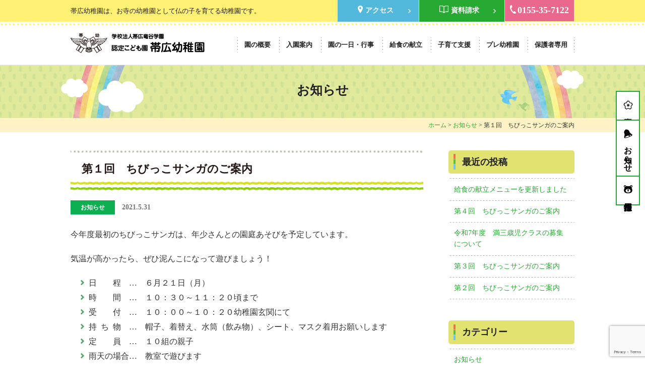

--- FILE ---
content_type: text/html; charset=utf-8
request_url: https://www.google.com/recaptcha/api2/anchor?ar=1&k=6LdFhNQfAAAAAFPMgeKn7uMLC6eESlVIEM8mzRNO&co=aHR0cHM6Ly93d3cub2JpaGlyby15b3VjaGllbi5jb206NDQz&hl=en&v=N67nZn4AqZkNcbeMu4prBgzg&size=invisible&anchor-ms=20000&execute-ms=30000&cb=6s7ic617prx4
body_size: 48955
content:
<!DOCTYPE HTML><html dir="ltr" lang="en"><head><meta http-equiv="Content-Type" content="text/html; charset=UTF-8">
<meta http-equiv="X-UA-Compatible" content="IE=edge">
<title>reCAPTCHA</title>
<style type="text/css">
/* cyrillic-ext */
@font-face {
  font-family: 'Roboto';
  font-style: normal;
  font-weight: 400;
  font-stretch: 100%;
  src: url(//fonts.gstatic.com/s/roboto/v48/KFO7CnqEu92Fr1ME7kSn66aGLdTylUAMa3GUBHMdazTgWw.woff2) format('woff2');
  unicode-range: U+0460-052F, U+1C80-1C8A, U+20B4, U+2DE0-2DFF, U+A640-A69F, U+FE2E-FE2F;
}
/* cyrillic */
@font-face {
  font-family: 'Roboto';
  font-style: normal;
  font-weight: 400;
  font-stretch: 100%;
  src: url(//fonts.gstatic.com/s/roboto/v48/KFO7CnqEu92Fr1ME7kSn66aGLdTylUAMa3iUBHMdazTgWw.woff2) format('woff2');
  unicode-range: U+0301, U+0400-045F, U+0490-0491, U+04B0-04B1, U+2116;
}
/* greek-ext */
@font-face {
  font-family: 'Roboto';
  font-style: normal;
  font-weight: 400;
  font-stretch: 100%;
  src: url(//fonts.gstatic.com/s/roboto/v48/KFO7CnqEu92Fr1ME7kSn66aGLdTylUAMa3CUBHMdazTgWw.woff2) format('woff2');
  unicode-range: U+1F00-1FFF;
}
/* greek */
@font-face {
  font-family: 'Roboto';
  font-style: normal;
  font-weight: 400;
  font-stretch: 100%;
  src: url(//fonts.gstatic.com/s/roboto/v48/KFO7CnqEu92Fr1ME7kSn66aGLdTylUAMa3-UBHMdazTgWw.woff2) format('woff2');
  unicode-range: U+0370-0377, U+037A-037F, U+0384-038A, U+038C, U+038E-03A1, U+03A3-03FF;
}
/* math */
@font-face {
  font-family: 'Roboto';
  font-style: normal;
  font-weight: 400;
  font-stretch: 100%;
  src: url(//fonts.gstatic.com/s/roboto/v48/KFO7CnqEu92Fr1ME7kSn66aGLdTylUAMawCUBHMdazTgWw.woff2) format('woff2');
  unicode-range: U+0302-0303, U+0305, U+0307-0308, U+0310, U+0312, U+0315, U+031A, U+0326-0327, U+032C, U+032F-0330, U+0332-0333, U+0338, U+033A, U+0346, U+034D, U+0391-03A1, U+03A3-03A9, U+03B1-03C9, U+03D1, U+03D5-03D6, U+03F0-03F1, U+03F4-03F5, U+2016-2017, U+2034-2038, U+203C, U+2040, U+2043, U+2047, U+2050, U+2057, U+205F, U+2070-2071, U+2074-208E, U+2090-209C, U+20D0-20DC, U+20E1, U+20E5-20EF, U+2100-2112, U+2114-2115, U+2117-2121, U+2123-214F, U+2190, U+2192, U+2194-21AE, U+21B0-21E5, U+21F1-21F2, U+21F4-2211, U+2213-2214, U+2216-22FF, U+2308-230B, U+2310, U+2319, U+231C-2321, U+2336-237A, U+237C, U+2395, U+239B-23B7, U+23D0, U+23DC-23E1, U+2474-2475, U+25AF, U+25B3, U+25B7, U+25BD, U+25C1, U+25CA, U+25CC, U+25FB, U+266D-266F, U+27C0-27FF, U+2900-2AFF, U+2B0E-2B11, U+2B30-2B4C, U+2BFE, U+3030, U+FF5B, U+FF5D, U+1D400-1D7FF, U+1EE00-1EEFF;
}
/* symbols */
@font-face {
  font-family: 'Roboto';
  font-style: normal;
  font-weight: 400;
  font-stretch: 100%;
  src: url(//fonts.gstatic.com/s/roboto/v48/KFO7CnqEu92Fr1ME7kSn66aGLdTylUAMaxKUBHMdazTgWw.woff2) format('woff2');
  unicode-range: U+0001-000C, U+000E-001F, U+007F-009F, U+20DD-20E0, U+20E2-20E4, U+2150-218F, U+2190, U+2192, U+2194-2199, U+21AF, U+21E6-21F0, U+21F3, U+2218-2219, U+2299, U+22C4-22C6, U+2300-243F, U+2440-244A, U+2460-24FF, U+25A0-27BF, U+2800-28FF, U+2921-2922, U+2981, U+29BF, U+29EB, U+2B00-2BFF, U+4DC0-4DFF, U+FFF9-FFFB, U+10140-1018E, U+10190-1019C, U+101A0, U+101D0-101FD, U+102E0-102FB, U+10E60-10E7E, U+1D2C0-1D2D3, U+1D2E0-1D37F, U+1F000-1F0FF, U+1F100-1F1AD, U+1F1E6-1F1FF, U+1F30D-1F30F, U+1F315, U+1F31C, U+1F31E, U+1F320-1F32C, U+1F336, U+1F378, U+1F37D, U+1F382, U+1F393-1F39F, U+1F3A7-1F3A8, U+1F3AC-1F3AF, U+1F3C2, U+1F3C4-1F3C6, U+1F3CA-1F3CE, U+1F3D4-1F3E0, U+1F3ED, U+1F3F1-1F3F3, U+1F3F5-1F3F7, U+1F408, U+1F415, U+1F41F, U+1F426, U+1F43F, U+1F441-1F442, U+1F444, U+1F446-1F449, U+1F44C-1F44E, U+1F453, U+1F46A, U+1F47D, U+1F4A3, U+1F4B0, U+1F4B3, U+1F4B9, U+1F4BB, U+1F4BF, U+1F4C8-1F4CB, U+1F4D6, U+1F4DA, U+1F4DF, U+1F4E3-1F4E6, U+1F4EA-1F4ED, U+1F4F7, U+1F4F9-1F4FB, U+1F4FD-1F4FE, U+1F503, U+1F507-1F50B, U+1F50D, U+1F512-1F513, U+1F53E-1F54A, U+1F54F-1F5FA, U+1F610, U+1F650-1F67F, U+1F687, U+1F68D, U+1F691, U+1F694, U+1F698, U+1F6AD, U+1F6B2, U+1F6B9-1F6BA, U+1F6BC, U+1F6C6-1F6CF, U+1F6D3-1F6D7, U+1F6E0-1F6EA, U+1F6F0-1F6F3, U+1F6F7-1F6FC, U+1F700-1F7FF, U+1F800-1F80B, U+1F810-1F847, U+1F850-1F859, U+1F860-1F887, U+1F890-1F8AD, U+1F8B0-1F8BB, U+1F8C0-1F8C1, U+1F900-1F90B, U+1F93B, U+1F946, U+1F984, U+1F996, U+1F9E9, U+1FA00-1FA6F, U+1FA70-1FA7C, U+1FA80-1FA89, U+1FA8F-1FAC6, U+1FACE-1FADC, U+1FADF-1FAE9, U+1FAF0-1FAF8, U+1FB00-1FBFF;
}
/* vietnamese */
@font-face {
  font-family: 'Roboto';
  font-style: normal;
  font-weight: 400;
  font-stretch: 100%;
  src: url(//fonts.gstatic.com/s/roboto/v48/KFO7CnqEu92Fr1ME7kSn66aGLdTylUAMa3OUBHMdazTgWw.woff2) format('woff2');
  unicode-range: U+0102-0103, U+0110-0111, U+0128-0129, U+0168-0169, U+01A0-01A1, U+01AF-01B0, U+0300-0301, U+0303-0304, U+0308-0309, U+0323, U+0329, U+1EA0-1EF9, U+20AB;
}
/* latin-ext */
@font-face {
  font-family: 'Roboto';
  font-style: normal;
  font-weight: 400;
  font-stretch: 100%;
  src: url(//fonts.gstatic.com/s/roboto/v48/KFO7CnqEu92Fr1ME7kSn66aGLdTylUAMa3KUBHMdazTgWw.woff2) format('woff2');
  unicode-range: U+0100-02BA, U+02BD-02C5, U+02C7-02CC, U+02CE-02D7, U+02DD-02FF, U+0304, U+0308, U+0329, U+1D00-1DBF, U+1E00-1E9F, U+1EF2-1EFF, U+2020, U+20A0-20AB, U+20AD-20C0, U+2113, U+2C60-2C7F, U+A720-A7FF;
}
/* latin */
@font-face {
  font-family: 'Roboto';
  font-style: normal;
  font-weight: 400;
  font-stretch: 100%;
  src: url(//fonts.gstatic.com/s/roboto/v48/KFO7CnqEu92Fr1ME7kSn66aGLdTylUAMa3yUBHMdazQ.woff2) format('woff2');
  unicode-range: U+0000-00FF, U+0131, U+0152-0153, U+02BB-02BC, U+02C6, U+02DA, U+02DC, U+0304, U+0308, U+0329, U+2000-206F, U+20AC, U+2122, U+2191, U+2193, U+2212, U+2215, U+FEFF, U+FFFD;
}
/* cyrillic-ext */
@font-face {
  font-family: 'Roboto';
  font-style: normal;
  font-weight: 500;
  font-stretch: 100%;
  src: url(//fonts.gstatic.com/s/roboto/v48/KFO7CnqEu92Fr1ME7kSn66aGLdTylUAMa3GUBHMdazTgWw.woff2) format('woff2');
  unicode-range: U+0460-052F, U+1C80-1C8A, U+20B4, U+2DE0-2DFF, U+A640-A69F, U+FE2E-FE2F;
}
/* cyrillic */
@font-face {
  font-family: 'Roboto';
  font-style: normal;
  font-weight: 500;
  font-stretch: 100%;
  src: url(//fonts.gstatic.com/s/roboto/v48/KFO7CnqEu92Fr1ME7kSn66aGLdTylUAMa3iUBHMdazTgWw.woff2) format('woff2');
  unicode-range: U+0301, U+0400-045F, U+0490-0491, U+04B0-04B1, U+2116;
}
/* greek-ext */
@font-face {
  font-family: 'Roboto';
  font-style: normal;
  font-weight: 500;
  font-stretch: 100%;
  src: url(//fonts.gstatic.com/s/roboto/v48/KFO7CnqEu92Fr1ME7kSn66aGLdTylUAMa3CUBHMdazTgWw.woff2) format('woff2');
  unicode-range: U+1F00-1FFF;
}
/* greek */
@font-face {
  font-family: 'Roboto';
  font-style: normal;
  font-weight: 500;
  font-stretch: 100%;
  src: url(//fonts.gstatic.com/s/roboto/v48/KFO7CnqEu92Fr1ME7kSn66aGLdTylUAMa3-UBHMdazTgWw.woff2) format('woff2');
  unicode-range: U+0370-0377, U+037A-037F, U+0384-038A, U+038C, U+038E-03A1, U+03A3-03FF;
}
/* math */
@font-face {
  font-family: 'Roboto';
  font-style: normal;
  font-weight: 500;
  font-stretch: 100%;
  src: url(//fonts.gstatic.com/s/roboto/v48/KFO7CnqEu92Fr1ME7kSn66aGLdTylUAMawCUBHMdazTgWw.woff2) format('woff2');
  unicode-range: U+0302-0303, U+0305, U+0307-0308, U+0310, U+0312, U+0315, U+031A, U+0326-0327, U+032C, U+032F-0330, U+0332-0333, U+0338, U+033A, U+0346, U+034D, U+0391-03A1, U+03A3-03A9, U+03B1-03C9, U+03D1, U+03D5-03D6, U+03F0-03F1, U+03F4-03F5, U+2016-2017, U+2034-2038, U+203C, U+2040, U+2043, U+2047, U+2050, U+2057, U+205F, U+2070-2071, U+2074-208E, U+2090-209C, U+20D0-20DC, U+20E1, U+20E5-20EF, U+2100-2112, U+2114-2115, U+2117-2121, U+2123-214F, U+2190, U+2192, U+2194-21AE, U+21B0-21E5, U+21F1-21F2, U+21F4-2211, U+2213-2214, U+2216-22FF, U+2308-230B, U+2310, U+2319, U+231C-2321, U+2336-237A, U+237C, U+2395, U+239B-23B7, U+23D0, U+23DC-23E1, U+2474-2475, U+25AF, U+25B3, U+25B7, U+25BD, U+25C1, U+25CA, U+25CC, U+25FB, U+266D-266F, U+27C0-27FF, U+2900-2AFF, U+2B0E-2B11, U+2B30-2B4C, U+2BFE, U+3030, U+FF5B, U+FF5D, U+1D400-1D7FF, U+1EE00-1EEFF;
}
/* symbols */
@font-face {
  font-family: 'Roboto';
  font-style: normal;
  font-weight: 500;
  font-stretch: 100%;
  src: url(//fonts.gstatic.com/s/roboto/v48/KFO7CnqEu92Fr1ME7kSn66aGLdTylUAMaxKUBHMdazTgWw.woff2) format('woff2');
  unicode-range: U+0001-000C, U+000E-001F, U+007F-009F, U+20DD-20E0, U+20E2-20E4, U+2150-218F, U+2190, U+2192, U+2194-2199, U+21AF, U+21E6-21F0, U+21F3, U+2218-2219, U+2299, U+22C4-22C6, U+2300-243F, U+2440-244A, U+2460-24FF, U+25A0-27BF, U+2800-28FF, U+2921-2922, U+2981, U+29BF, U+29EB, U+2B00-2BFF, U+4DC0-4DFF, U+FFF9-FFFB, U+10140-1018E, U+10190-1019C, U+101A0, U+101D0-101FD, U+102E0-102FB, U+10E60-10E7E, U+1D2C0-1D2D3, U+1D2E0-1D37F, U+1F000-1F0FF, U+1F100-1F1AD, U+1F1E6-1F1FF, U+1F30D-1F30F, U+1F315, U+1F31C, U+1F31E, U+1F320-1F32C, U+1F336, U+1F378, U+1F37D, U+1F382, U+1F393-1F39F, U+1F3A7-1F3A8, U+1F3AC-1F3AF, U+1F3C2, U+1F3C4-1F3C6, U+1F3CA-1F3CE, U+1F3D4-1F3E0, U+1F3ED, U+1F3F1-1F3F3, U+1F3F5-1F3F7, U+1F408, U+1F415, U+1F41F, U+1F426, U+1F43F, U+1F441-1F442, U+1F444, U+1F446-1F449, U+1F44C-1F44E, U+1F453, U+1F46A, U+1F47D, U+1F4A3, U+1F4B0, U+1F4B3, U+1F4B9, U+1F4BB, U+1F4BF, U+1F4C8-1F4CB, U+1F4D6, U+1F4DA, U+1F4DF, U+1F4E3-1F4E6, U+1F4EA-1F4ED, U+1F4F7, U+1F4F9-1F4FB, U+1F4FD-1F4FE, U+1F503, U+1F507-1F50B, U+1F50D, U+1F512-1F513, U+1F53E-1F54A, U+1F54F-1F5FA, U+1F610, U+1F650-1F67F, U+1F687, U+1F68D, U+1F691, U+1F694, U+1F698, U+1F6AD, U+1F6B2, U+1F6B9-1F6BA, U+1F6BC, U+1F6C6-1F6CF, U+1F6D3-1F6D7, U+1F6E0-1F6EA, U+1F6F0-1F6F3, U+1F6F7-1F6FC, U+1F700-1F7FF, U+1F800-1F80B, U+1F810-1F847, U+1F850-1F859, U+1F860-1F887, U+1F890-1F8AD, U+1F8B0-1F8BB, U+1F8C0-1F8C1, U+1F900-1F90B, U+1F93B, U+1F946, U+1F984, U+1F996, U+1F9E9, U+1FA00-1FA6F, U+1FA70-1FA7C, U+1FA80-1FA89, U+1FA8F-1FAC6, U+1FACE-1FADC, U+1FADF-1FAE9, U+1FAF0-1FAF8, U+1FB00-1FBFF;
}
/* vietnamese */
@font-face {
  font-family: 'Roboto';
  font-style: normal;
  font-weight: 500;
  font-stretch: 100%;
  src: url(//fonts.gstatic.com/s/roboto/v48/KFO7CnqEu92Fr1ME7kSn66aGLdTylUAMa3OUBHMdazTgWw.woff2) format('woff2');
  unicode-range: U+0102-0103, U+0110-0111, U+0128-0129, U+0168-0169, U+01A0-01A1, U+01AF-01B0, U+0300-0301, U+0303-0304, U+0308-0309, U+0323, U+0329, U+1EA0-1EF9, U+20AB;
}
/* latin-ext */
@font-face {
  font-family: 'Roboto';
  font-style: normal;
  font-weight: 500;
  font-stretch: 100%;
  src: url(//fonts.gstatic.com/s/roboto/v48/KFO7CnqEu92Fr1ME7kSn66aGLdTylUAMa3KUBHMdazTgWw.woff2) format('woff2');
  unicode-range: U+0100-02BA, U+02BD-02C5, U+02C7-02CC, U+02CE-02D7, U+02DD-02FF, U+0304, U+0308, U+0329, U+1D00-1DBF, U+1E00-1E9F, U+1EF2-1EFF, U+2020, U+20A0-20AB, U+20AD-20C0, U+2113, U+2C60-2C7F, U+A720-A7FF;
}
/* latin */
@font-face {
  font-family: 'Roboto';
  font-style: normal;
  font-weight: 500;
  font-stretch: 100%;
  src: url(//fonts.gstatic.com/s/roboto/v48/KFO7CnqEu92Fr1ME7kSn66aGLdTylUAMa3yUBHMdazQ.woff2) format('woff2');
  unicode-range: U+0000-00FF, U+0131, U+0152-0153, U+02BB-02BC, U+02C6, U+02DA, U+02DC, U+0304, U+0308, U+0329, U+2000-206F, U+20AC, U+2122, U+2191, U+2193, U+2212, U+2215, U+FEFF, U+FFFD;
}
/* cyrillic-ext */
@font-face {
  font-family: 'Roboto';
  font-style: normal;
  font-weight: 900;
  font-stretch: 100%;
  src: url(//fonts.gstatic.com/s/roboto/v48/KFO7CnqEu92Fr1ME7kSn66aGLdTylUAMa3GUBHMdazTgWw.woff2) format('woff2');
  unicode-range: U+0460-052F, U+1C80-1C8A, U+20B4, U+2DE0-2DFF, U+A640-A69F, U+FE2E-FE2F;
}
/* cyrillic */
@font-face {
  font-family: 'Roboto';
  font-style: normal;
  font-weight: 900;
  font-stretch: 100%;
  src: url(//fonts.gstatic.com/s/roboto/v48/KFO7CnqEu92Fr1ME7kSn66aGLdTylUAMa3iUBHMdazTgWw.woff2) format('woff2');
  unicode-range: U+0301, U+0400-045F, U+0490-0491, U+04B0-04B1, U+2116;
}
/* greek-ext */
@font-face {
  font-family: 'Roboto';
  font-style: normal;
  font-weight: 900;
  font-stretch: 100%;
  src: url(//fonts.gstatic.com/s/roboto/v48/KFO7CnqEu92Fr1ME7kSn66aGLdTylUAMa3CUBHMdazTgWw.woff2) format('woff2');
  unicode-range: U+1F00-1FFF;
}
/* greek */
@font-face {
  font-family: 'Roboto';
  font-style: normal;
  font-weight: 900;
  font-stretch: 100%;
  src: url(//fonts.gstatic.com/s/roboto/v48/KFO7CnqEu92Fr1ME7kSn66aGLdTylUAMa3-UBHMdazTgWw.woff2) format('woff2');
  unicode-range: U+0370-0377, U+037A-037F, U+0384-038A, U+038C, U+038E-03A1, U+03A3-03FF;
}
/* math */
@font-face {
  font-family: 'Roboto';
  font-style: normal;
  font-weight: 900;
  font-stretch: 100%;
  src: url(//fonts.gstatic.com/s/roboto/v48/KFO7CnqEu92Fr1ME7kSn66aGLdTylUAMawCUBHMdazTgWw.woff2) format('woff2');
  unicode-range: U+0302-0303, U+0305, U+0307-0308, U+0310, U+0312, U+0315, U+031A, U+0326-0327, U+032C, U+032F-0330, U+0332-0333, U+0338, U+033A, U+0346, U+034D, U+0391-03A1, U+03A3-03A9, U+03B1-03C9, U+03D1, U+03D5-03D6, U+03F0-03F1, U+03F4-03F5, U+2016-2017, U+2034-2038, U+203C, U+2040, U+2043, U+2047, U+2050, U+2057, U+205F, U+2070-2071, U+2074-208E, U+2090-209C, U+20D0-20DC, U+20E1, U+20E5-20EF, U+2100-2112, U+2114-2115, U+2117-2121, U+2123-214F, U+2190, U+2192, U+2194-21AE, U+21B0-21E5, U+21F1-21F2, U+21F4-2211, U+2213-2214, U+2216-22FF, U+2308-230B, U+2310, U+2319, U+231C-2321, U+2336-237A, U+237C, U+2395, U+239B-23B7, U+23D0, U+23DC-23E1, U+2474-2475, U+25AF, U+25B3, U+25B7, U+25BD, U+25C1, U+25CA, U+25CC, U+25FB, U+266D-266F, U+27C0-27FF, U+2900-2AFF, U+2B0E-2B11, U+2B30-2B4C, U+2BFE, U+3030, U+FF5B, U+FF5D, U+1D400-1D7FF, U+1EE00-1EEFF;
}
/* symbols */
@font-face {
  font-family: 'Roboto';
  font-style: normal;
  font-weight: 900;
  font-stretch: 100%;
  src: url(//fonts.gstatic.com/s/roboto/v48/KFO7CnqEu92Fr1ME7kSn66aGLdTylUAMaxKUBHMdazTgWw.woff2) format('woff2');
  unicode-range: U+0001-000C, U+000E-001F, U+007F-009F, U+20DD-20E0, U+20E2-20E4, U+2150-218F, U+2190, U+2192, U+2194-2199, U+21AF, U+21E6-21F0, U+21F3, U+2218-2219, U+2299, U+22C4-22C6, U+2300-243F, U+2440-244A, U+2460-24FF, U+25A0-27BF, U+2800-28FF, U+2921-2922, U+2981, U+29BF, U+29EB, U+2B00-2BFF, U+4DC0-4DFF, U+FFF9-FFFB, U+10140-1018E, U+10190-1019C, U+101A0, U+101D0-101FD, U+102E0-102FB, U+10E60-10E7E, U+1D2C0-1D2D3, U+1D2E0-1D37F, U+1F000-1F0FF, U+1F100-1F1AD, U+1F1E6-1F1FF, U+1F30D-1F30F, U+1F315, U+1F31C, U+1F31E, U+1F320-1F32C, U+1F336, U+1F378, U+1F37D, U+1F382, U+1F393-1F39F, U+1F3A7-1F3A8, U+1F3AC-1F3AF, U+1F3C2, U+1F3C4-1F3C6, U+1F3CA-1F3CE, U+1F3D4-1F3E0, U+1F3ED, U+1F3F1-1F3F3, U+1F3F5-1F3F7, U+1F408, U+1F415, U+1F41F, U+1F426, U+1F43F, U+1F441-1F442, U+1F444, U+1F446-1F449, U+1F44C-1F44E, U+1F453, U+1F46A, U+1F47D, U+1F4A3, U+1F4B0, U+1F4B3, U+1F4B9, U+1F4BB, U+1F4BF, U+1F4C8-1F4CB, U+1F4D6, U+1F4DA, U+1F4DF, U+1F4E3-1F4E6, U+1F4EA-1F4ED, U+1F4F7, U+1F4F9-1F4FB, U+1F4FD-1F4FE, U+1F503, U+1F507-1F50B, U+1F50D, U+1F512-1F513, U+1F53E-1F54A, U+1F54F-1F5FA, U+1F610, U+1F650-1F67F, U+1F687, U+1F68D, U+1F691, U+1F694, U+1F698, U+1F6AD, U+1F6B2, U+1F6B9-1F6BA, U+1F6BC, U+1F6C6-1F6CF, U+1F6D3-1F6D7, U+1F6E0-1F6EA, U+1F6F0-1F6F3, U+1F6F7-1F6FC, U+1F700-1F7FF, U+1F800-1F80B, U+1F810-1F847, U+1F850-1F859, U+1F860-1F887, U+1F890-1F8AD, U+1F8B0-1F8BB, U+1F8C0-1F8C1, U+1F900-1F90B, U+1F93B, U+1F946, U+1F984, U+1F996, U+1F9E9, U+1FA00-1FA6F, U+1FA70-1FA7C, U+1FA80-1FA89, U+1FA8F-1FAC6, U+1FACE-1FADC, U+1FADF-1FAE9, U+1FAF0-1FAF8, U+1FB00-1FBFF;
}
/* vietnamese */
@font-face {
  font-family: 'Roboto';
  font-style: normal;
  font-weight: 900;
  font-stretch: 100%;
  src: url(//fonts.gstatic.com/s/roboto/v48/KFO7CnqEu92Fr1ME7kSn66aGLdTylUAMa3OUBHMdazTgWw.woff2) format('woff2');
  unicode-range: U+0102-0103, U+0110-0111, U+0128-0129, U+0168-0169, U+01A0-01A1, U+01AF-01B0, U+0300-0301, U+0303-0304, U+0308-0309, U+0323, U+0329, U+1EA0-1EF9, U+20AB;
}
/* latin-ext */
@font-face {
  font-family: 'Roboto';
  font-style: normal;
  font-weight: 900;
  font-stretch: 100%;
  src: url(//fonts.gstatic.com/s/roboto/v48/KFO7CnqEu92Fr1ME7kSn66aGLdTylUAMa3KUBHMdazTgWw.woff2) format('woff2');
  unicode-range: U+0100-02BA, U+02BD-02C5, U+02C7-02CC, U+02CE-02D7, U+02DD-02FF, U+0304, U+0308, U+0329, U+1D00-1DBF, U+1E00-1E9F, U+1EF2-1EFF, U+2020, U+20A0-20AB, U+20AD-20C0, U+2113, U+2C60-2C7F, U+A720-A7FF;
}
/* latin */
@font-face {
  font-family: 'Roboto';
  font-style: normal;
  font-weight: 900;
  font-stretch: 100%;
  src: url(//fonts.gstatic.com/s/roboto/v48/KFO7CnqEu92Fr1ME7kSn66aGLdTylUAMa3yUBHMdazQ.woff2) format('woff2');
  unicode-range: U+0000-00FF, U+0131, U+0152-0153, U+02BB-02BC, U+02C6, U+02DA, U+02DC, U+0304, U+0308, U+0329, U+2000-206F, U+20AC, U+2122, U+2191, U+2193, U+2212, U+2215, U+FEFF, U+FFFD;
}

</style>
<link rel="stylesheet" type="text/css" href="https://www.gstatic.com/recaptcha/releases/N67nZn4AqZkNcbeMu4prBgzg/styles__ltr.css">
<script nonce="bZMm_m1XIgjhhuak7x07nA" type="text/javascript">window['__recaptcha_api'] = 'https://www.google.com/recaptcha/api2/';</script>
<script type="text/javascript" src="https://www.gstatic.com/recaptcha/releases/N67nZn4AqZkNcbeMu4prBgzg/recaptcha__en.js" nonce="bZMm_m1XIgjhhuak7x07nA">
      
    </script></head>
<body><div id="rc-anchor-alert" class="rc-anchor-alert"></div>
<input type="hidden" id="recaptcha-token" value="[base64]">
<script type="text/javascript" nonce="bZMm_m1XIgjhhuak7x07nA">
      recaptcha.anchor.Main.init("[\x22ainput\x22,[\x22bgdata\x22,\x22\x22,\[base64]/[base64]/[base64]/ZyhXLGgpOnEoW04sMjEsbF0sVywwKSxoKSxmYWxzZSxmYWxzZSl9Y2F0Y2goayl7RygzNTgsVyk/[base64]/[base64]/[base64]/[base64]/[base64]/[base64]/[base64]/bmV3IEJbT10oRFswXSk6dz09Mj9uZXcgQltPXShEWzBdLERbMV0pOnc9PTM/bmV3IEJbT10oRFswXSxEWzFdLERbMl0pOnc9PTQ/[base64]/[base64]/[base64]/[base64]/[base64]\\u003d\x22,\[base64]\\u003d\x22,\x22YcK5wow7S8Kpw5ArwqTCoR0VwpBQw4nDgCHDhjshPMOaFMOEcTdzwoMMdsKYHMOaZxp7AErDvQ3Dt0rCgx/[base64]/DtMOjDcO2wpxtw6Vqwqklw5lywoI3w6fCh23CjGseDsOQCz8cecOCDsOwEQHCqyARIEpxJQoMGcKuwp1Jw7sawpHDpMOFP8KrH8Oyw5rCicONWFTDgMK9w4/DlA4Dwqp2w6/ChsKuLMKgN8OaLwZUwpFwW8ObEG8XwovDpwLDumRNwqpuAT7DisKXAVF/DD3Dt8OWwpcfMcKWw5/CpcOFw5zDgzoVRm3CtsKIwqLDkX4LwpPDrsOawrA3wqvDjMK/wqbCo8K+Sy4+wp/[base64]/CgjfCoMOWwqnDggvDksKBwodWw4pxw70Ow5UeKSvCjQnDpXcAw5/Cmy5hFcOcwrUBwrp5BsK2w4jCjMOGA8KZwqjDtjXCriTCkiPDssKjJRsawrl/S1YewrDDhWQBFg3CjcKbH8KDEVHDssOXc8OtXMK1TUXDsh/CosOjaXYSfsOeUMKfwqnDv0TDh3UTwo/DisOHc8OHw6nCn1fDqMO3w7vDoMKgCsOuwqXDsyBVw6RgPcKzw4fDpXlybULDrBtDw47CgMK4csObw6jDg8KeLcKAw6R/[base64]/[base64]/wpNqVMOfbsKtw6tQHcK8GcOGwpbCq1ZWw7IoX1fDiRfCpcKLwprDn0A5KR7DhMONwpMIw5rCksO5w5jDgkTCswQ8HGkKOcOswpxpaMKcw5XCosKXZMOlC8KBwo54w4XDuW7CncKfQCQULjDDnsKVAsO9wqzDmMKiTwDCkQPDhkczw5rCvsOEw6o/[base64]/CvcO3wp3DsXjDrMOmF8KYwrnCrCtQD1I8DC/Cs8KrwotJw45fwrMVMsKNZsKGw5HDqFrCnSRSw6p7NjzDvMOVwoAfVGotfsKSwplPJMO7Tks+w44AwqUiHA3CqsKSwpzCv8OHal5Ww6XDqMKNwrTDjFHDt2LCuizDo8Ovw4MHw7oEw4PCojPCmCxbwpIEayrDnsKyPB/Co8KwMRPClMO8fcKZEzzDuMKzw7PCrUo8acOYw5XCpx0Vw4hYwqrDrBQgwoAQbSVQVcOEwot6wpoXwqoGSWVAw4MGwpReF0sKNcOOw67DnD1Lw71RCh0eNCjDucKPw6sPbsOgJ8OtHMKFJMKhwo3Ckjoyw5/CssKbMsK+w6VmIsOGfBR6D0tlwoRkwpBLEsOdBWDDszovIsONwqHDt8Kmw4YZLS/DtcOTYWBjJ8KCwrrCmMKUw6jDq8OuwrDDlcOew5HCmlZAT8K5wrskUxonw5rDnyjDrcORw7/[base64]/wrx+H2TDrcK8w67CicKyXiU/aA8ywrkDYMKlwrBuCsO7wo/DhcOXwpfDrcKrw5Fpw7HDo8O/[base64]/w4dRwqx2fsK2wqXCosKpwp4NMsKSVMOyakvDhMKtwovDhMKUwpTCiklrDMKTwr3CmnMawojDg8O/[base64]/[base64]/DuREZw7nDnMKUw4A2RMOrfE3DnTXDg8Kiw6MwbcOfw4BjWcOzw7TCmcKuw6fDm8OtwoBcw6kJWMOOw4wIwr3Cjz5FHsOTwrHCmi5jwoTCt8OwMDJuw6BRwpXCucKkwrUQIsKjwqg+wr/DlMOUW8KWIsKsw6BMJEXClcOmw687KB3DqjbDsh0vwpnCn2oxw5fCuMOVHsKvNRcdwq/DisKrL2nDoMO+C33DgWnDpTXDpAk0RcOdOcKARcOXw6tVw68MwrjDsMKFworCgjXCk8Ocwp0Uw5TDnnLDmlFvGBs4AyTCtMKrwrkqAsORwoV7wq4sw4Ynd8K+w6XCosOyMzRLA8KTwpxfw4rDkD9CbsK2YV/[base64]/a8O7wrILwrvDmMOmwrHDiw3CliDDly/CgRbCucOECk7DvcOLwoZcQ0rCmwLCn17CkDzDkT5YwpTCpMKheXs2wr4ww7fDnMONwpQ/BsKiScK3wp4ZwoJ+S8K7w6bClsOrw55NJcO6QhfCmhzDg8KAQ2/CkjVmX8OVwoQJw6XCh8KLZxzCpzgAA8KJMsKyKAUlw453HsONGsONSMOPwoRSwqd/ZMOuw4QYFDF0wo9Vc8KrwoZQw6ttw6HCiGNmG8KWwpgAw5VNwr/Cq8O5wqzCpcO6d8KqRxo8w6tHSMOQwpnChxfCpcKEwpjCgcKZABLDiATCgcKjRMOGFmQYNB0qw5DDm8Ocw6cswqdfw5xbw71HJHh/FHoAwrLCllpBJsK1wpbCp8K7YzrDqcKiTFYBwop8BMOEwrDDj8Oaw6J3DUEXwoo3WcOuERLDmsOGw5Atw5jDqsKyDsK6SsOxNsO3AcKvw6TDmMO1wrrDoXPCocOOasO0wrkgGH7DhQPCk8OSw4/CpcKZw7DCoErCtMO6wqkIdsKdasOIdnQowq5awoFKPyQdVcKIAyXCpW7CtMKoFVHCvGrDszkhA8OSw7LDmMKdwpEQwr8rw6tYZ8OCaMKFV8KYwocFQMK9wqVMKFjCtsOkSsOLwqvCmcOnF8KNJ3/Cr21Vw4hASiLCogIwKsK6wo3Dik/DvzN0AMO3eFrDjzLCvsOZNsOOwrTDhg4wMMKzY8KCwpsOwoXDsXXDpgZmwrPDuMKASMOjN8OHw61Mw7ZkdMOkGQhkw7MmDxLDqMKlw79aPcO1wpTCmWJAIsKvwp3DlcOFw7bDqnMBWsK3JcKfwrEeMRMNw4UMw6fDucKgwoNFdzPCm1rDv8Kkw7Ndwoxwwp/[base64]/ClcO/WsKJwobCn8OwwpdnJVZUwqjDicKzw65XSMOgW8KBwqpYfMKNwp9awrrCusOvZcOyw7rDtsKlVn/DnArDoMKOw6TDr8KSTUpGGMO9dMOBw7UIwqQiL2gaFhxZw6/[base64]/wpTDtX/Cg8KRPUAgRXDDmWHChMO+wpfCrsOuMC3CkyrCmcO6E8K9w5/ChDkWw6oAHcKScycqdMO8w7R/wrLDk0tEb8KHIhZVwoHDlsKZwprDqcKMwqXCv8Oqw5F2FMKawqNCwrvDrMKrFl0Dw7jDusKYwp3CrsK8XMKCw4YSKUh1w4gTw7txIW8iw6UlAsKVwroNEEPDiAF/Uk7CgcKFwpXCnsOtw4AeFE/[base64]/JMOAOMOQR8Oyw65Kw6Y4RjZSwpzDtwpVw5Edw6vCrU0dwrPCvcK2wpfDvS0adgQhLwLCjcKRUR8nwr0hSsKSw6kdCsOOLsKCw4vDmyDDpMOsw6rCpRluwo/DhgbCnMKRf8Kpw4fCpBdkw4lNAMOCw4doOU/Cu2FJbMOEwr/CqMOSw47Cij92w6IfdTbCoy3CiHHCnMOiQxg/w5DDlMO8w4fDhMK7wpfDi8OJPBfCrsKjw67Dt3QlwpfCkWPDv8OoYMKFwprCr8KwXxPDi0PCgcKeP8KuwrjCqnQlw6TCrcO8wr5XHcKnQnLDq8K1MkVlw4TDiTpsdsKXw4IDU8Opw51owpxKw4AAwph6bMKtw4bDn8KKwo7Dp8O4HU/DiTvCjmHDgUhHw7HCinQBWcKBwoZXQcKhQH0JAmNXVcOXw5XDocKaw4LDqMK2RMOfSHpkHsObf2Uew47CnsO/w43CjMKkw6kGw75YDcORwqLDmC/Do081w5Jcw6pkwqPChWUBKktpwqV+w67CsMKpdEg8K8O3w4I0EW1ZwrZkw5wPDgkIwq/CjGrDgkU+SMK0azvDpMK/Bw0hNBbCtMOxw77CqlMoU8Oqw6LCsg5TDgrDqgvDiy8BwrpBF8K0w5fCq8KWNyEvw6rCj3zCiwFQw4klwpjCllkLfD8XwqXCgsKUDcKBBinClgnDmMO9w4XCq3hjQcOjW1DCkVnCscO/wqk9ZB/CvMOAXicGD1XDpMODwoY3w4vDicOiw4rCuMOxwrnConPCmltvOHdSw7jCr8OUIwjDrMOowqFIwp/DiMOlwo/[base64]/DqsO/w7PCuz/DiB3DjmkpOsO8a8KFwqXCkMOzwrPDrQfDncKbYsKEAFrDu8KUw5ZEQWXDux3DqcKMPyZLw4Frw4t8w6Fvw4bCs8OVVMOJw6XCocOWaxlqwqp7w6MKZsOiBmw5wrVWwqTCm8O3fwRBGcONwq7Cr8O2wq/ChDUKB8OFE8KldCkEfT7CqFUWw7PDjMOtwpfDncKBw6rDucK0wrw4w5TCtUlwwq8xSgBZesO8w5DChTzDmwDDqw48w4vCnMOtHk3CoyR+blTCt0zCmRQwwoM/[base64]/w7p2fMOVw6zCuE3Dh8KNw7DCksK8w5PCksKMw7HDqsO9w7/DnBt0UW54QsKhwpExO3bCmSfDli/[base64]/DlzXCulPCqsO7IcOzZQgPdmnClsOUbnvDtMOBwqLDicKgUmEQw73DlVPDq8KEw5E6w6oeOMKcHMKUQsKuIwPDqlrCsMOaDERsw49Yw7hswovCtQgbRmpsLcOxw4EbVyzCjcKYUcKrGsKfw6NGw6PDrybCj0fClxXDs8KKI8K2NnRiOx5vU8KkPMOVN8OGP00/w4HCt0/DvcOwcsK9wpPCt8OPwrF9bMKEwrrCpB7ChsKkwo/CkStewrtew7zCoMKcw7zCuj7DlxMMwqTCp8Kcw74twoDDlx0/[base64]/w6zDi8OdDxhnWUgYH2nDslHCkBvDig1WwqTCkWHDvAbCgcKewpk6wqIBYFtcY8Obw7/DiUg+w4nCkwZ4wpjChUgvw6cAw7Bbw5c6w6HCrMO7H8K5wph4Ri1EwonDriHChMOqQCljwo/CoUlkGcKODB8SIhF/[base64]/[base64]/CoVXCscOywpl8wpTCrsO0f0nCu8OXTgXDqHXChcK0SzTCoMOnwojDtnw0w6tBw4Ucb8KOVWQIeSsCwq0jwpjDuB9/[base64]/L2HDv8Oow7J4EX3Cm8K9ZDjDm2UswrTDmTrCmE7DpB18wqDDpB7DvRVgPUNrw4fDjRjCmMKLVVNmdcO7GFnCvsK8w6DDjDDCn8KKRm13w4JAwp5ZfTXCpQnDucKTw64pw4bCkx/[base64]/CtlXCh8Oawod7EMKEIkrCoQjDh8OVwpvDtcKNRwnDl8KPFTjCq3ELBsOrwqzDuMKvw7kBJG93TlHDrMKsw5k2QMOTNUzDtMKPclvCpcOJw4k7QMKlMsOxIMK6H8K5wpJtwrbCoQ45wq1iw4/DvxUZwrrCsGlAwq/[base64]/DmcOTR8OmJMKDwqJcw64zbyrDosKHw5fCojMOWHbCo8OOa8KGw4JIwpnCi0ZqEsO0GMOqRxbCjhFfKD3CuXHDqcK5w4YbQMK9csKbw61cBMKceMOrw47Co1nCsMKuw4h0ScK2e2gyecOJw7/CtcK8w4zCnX8Lw70hwpfDnH8Eam9aw6/DgArDoH0rdhI4PDdtw5jDkkV7KQ4JKsKiw74zw6rClMOaRcOCwqx9NMKVPsKxaFNww7XCvAbDuMKJw4XCslHCuQzDiCBROzQlWFNvecK4wpBQwr1gMQAzw7LCjBVhw4nDmj8ywr9cJBPCpxU7w4/[base64]/w6jDuxzClAs0w7zCsmFqNHhIIlfDlG4NLMOIakXCucOMTcO+wqZeKsOuw5fCqMORw7nDhzDCgXN5E2xJCWsxwrvCvDtCfjTCl05KwpbCvsO0w4VqM8OFw4rDkVZ3XcOuHj7Dj3DDhE1uwqnChsK+Gyxrw7/DmS3CksObBsKBw7k4w6IEw7cCVMOMBsKsw43DqsKdFy9Uw6fDg8KMwqQrRsOhwrTCiQfDm8ODwqAxwpHDrcKcwpvDpsKqw5HDqMOow6xPw6/[base64]/CjRNeEHpBwpELCsOzGsOkw7PCvkzDnkjCrcKYC8KMPxoNEzISwrzDk8KlwrbDvmZmY1HCiDQNJMO8WSFdRB/DtGLDiAEAwq0YwqQnYcK/wpJuw5JGwpFWccObcXMzFC3ClVfClBkYdQczdjLDpcKYw5cUwp/DlcOmwohrwqHCm8OKNBEmw7jCiTfCq3NuesOXe8Kqw4TCh8KMwo/Cu8O8S1nDncO9YSrDkD9dOV5gwq9uwqIRw4HCvsKJwqPCl8K0wo0mYDzDrEYNw7bCt8K8awljw4ZBw6V4w7TCiMKgw4bDmMOcRG1mwpwxwrtCRRDCjcO6w6onwoBtwr9vRTLDs8OwBHQ+BBPCnMKaHsOMwrLDi8OHUsKew5A7GsK8wqw0wp/[base64]/CtUJDwqocw4kmIcODQ00rVcKZNHjClR17wrAUwrDDp8Owe8KqOcO5w7pww7XCtcKgWMKmScOwRsKnMmcdwp/Co8KbFgXCuh/Dh8KHXm0uWTMWLSrCg8K5HsOtw5tYMsKTw45aN2zCoT/[base64]/DlkJ1MSjDnkLDrcKpwqYqw6rCoXd0wrXDpVAswpzDhVA7PMK+Q8K5DsKpwpZ9w5vDlcO9CyXDpjnDki7CkWzDr2DDsGjCpyfCosKuOMKiOsKYWsKiAUfCmVlqwrPCgEQTPGU5DgPDgUnCuRvCssOVc2hUwpZKwoJTwoDDqsO3amEtwq/CvMKSwp/[base64]/DicOyw7nCkMKewotMfcKFIBjCqcOJRcKwQ8KHwqAtwp/DnG0CwrvCkkVWwpjCl3VeYFPDkFnDs8KnwprDh8ONw5pOFCdxw4XCgsK1OcKww75AwqjCqcOMw7fDtcOyE8O2w73Di0Ajw5dYewMmwrojUMOXQxZzw6ETwoHCqmA/w6DCrMKiIgUAcQTDkCbCt8OSw4jCn8Kww6ZqAk8Swr/DvznDnsK+WX53wrrCmsK0w5gUMF5Lw5vDhFnChcKXwpMqRsKmQ8KAwqbDpV/DmsO6wq19wr8+B8OAw6YTRsKZw4fDrcKGwo3CrE/[base64]/Cn3zCpMKDwphkH8K6USZgw53CpsKOAsK1RmZzWsOMw5VFc8KQX8KLwq0gdSQwQcO8G8KLwrJBC8KzecOWw7Faw7nDrxXDusOvwoPCj2LDnMKzCl/CjsK3HMOuOMOnw4/DpyZDMsKqwqTDn8OcDcOOw7lWwoHCuUt/w6RCUcOhwozCjsO8H8OGfkfDgmkWUGFbTyLDmBLCs8K3PgkFwobCiWNxwqzCssKQw6nCisKuGlbChnfCsTTDoDF5JsOhdjIbwrHDj8OAL8OFRmsKecO+w78cw7jCnMOzW8KSamrDoAzCpsKyFcOtGMOZw7YRw7/CiR0DGcKxw44Jw5pkwphpwoFww7gvw6DDhsK7ByvDvn1ZFhXCggnDhkIRWz5awrwsw63DocOVwrMoZ8OoN1ROIcOIDMKoX8KhwoA+wrpXW8O/C01pwrnChMOHwoPCoilaQGXCtB15AcKMR2rCt3vDlnrCusKYZcOGw53CocKPRsKlV1/[base64]/bcKrwrYLQMK2K8OOw700G0FfAQF6wovDq3HCpGFcDMOjTWzDisKGPFHCoMKiasKww4xmGh/[base64]/DlXNZw5jCrwVkUDbDnSzCgRTDocKKN8OywoRobCfCl0HDiw/CnxnDpFo5w7R6wqFKw6zCty7DjzHCjsO5Y1fCvF7Dn8KNC8KPEARNNUDDh3wwwpPCp8KXw6XCiMOCwqHDqyHCiVHDjHXDhDLDgsKTUcKXwpQ3wpJ0dnxWwqnCiGNkw5AsGQRpw4xvJcORHBPDv0NPwrh1VcK8J8Kkwqkfw6/DucOAd8O1I8O4Mn8ow5/DhMKBFlN9AMKVwoURw7jCvQTDjSXDp8K/[base64]/YsO9VMKrYBHDmMOAaUxkwqvCjMKuasK/OzjDoxnCqsOUUsOiDcKWesOSwpdTwq7CkUFsw5w+VsOgw5rCn8Oybysnw7XCncODUMKmdFwbwpduMMOiwoRxJsKLA8OcwqA9w4/Chl0RCcKbOsKMNGTDlsOwecOLw7zCggYWPFNEBUoKJwwUw47CijtzSsOXw4/DmcOmw5TDosOKR8OCwoXDicOKw5XDqhBOKsO+USrDoMO9w7QIw4jDlMOtGsKGSxbDsw7DhWJ9w4LDlMKEw74VaFwOZcKeLUrDr8KhwoTCo0RBQcOkdjnDtHVNw4HCmsK6YUbDlVVbw4rDjgLClDdnOE7ClDMAFxw9KMK3w6rDlD/DrsONQjslw71swqvCuUleDcKAOhnDgyoZwrXCkHwyesOiw4HCtSFLSBXCu8OCVTQBZwfCu0FfwqlTw4kzXkRgw4INI8OqX8KKFQ88JHVbwpXDvMKBDULDpzkibwvCp2VEbMKlWsKRwpZCZ3ZQw5Qdw6HCixPCqMKZwpInZTjDkcOfSk7CpF56w70vTxxwCjVEwp/DhMObwqbCvcKUw7jClkXCsXRxMcKjwrdqTcOKEELCgm5wwpnCpsKKwpbCgcOrw7PDgDfCpAHDrsOAwqYnwr3CvcOuXGJSbcKBw5nCln3DuzrDkDDCiMKsMjB8QXAtQk9Cw40gw54RwoHCrsKow41Lw6rDjU7CpUjDsDoYAMKxNDBKA8KTEsKJwqXDgMK0S1RCw7/Dr8K4wpJlw43CtsKBcUTCo8OZag/Cn1QBwq9WZsKlfGB6w5QYwosswrbDuxPCvyt3wr/DqsKiw64Va8KdwrjChcK9w7zDpwHCnRpWUjDDu8OofzcAwrtCwpdhw5zDvU13JcKSVFAMe1HChMKAwrLDrkl2wo58JVl/JTpQw7NqJAokw452w744eTx5w6jDmsKAw4vDnMKCwohqDcOLwpTCsMKfFjPCqlfCmsOoPsOOdMOnw4PDp8KDWi9zYgzClXkEVsOKKsKvU0I2YngYwqlUwoPCscK5bRQaPcK+w7PDrMOqK8OWwpnDp8OJNF3DkGFYw74SRX4ow4F9w7zDssO+PMK8U3ovUcKlw40/W1sKQD3DsMKbw6ouw4zCkx3DqzhFdSIvw5tAwr7DgcKjwp4NworDrB/CgMOCdcOVwqvDoMKvVhHDujPDmsOGwoo1RD0Rw64wwoBKwoLCl17DvXIhL8OSKjgUwrvDnDrChsK3OMKHH8O2B8Ogw7XCosK4w4VKOx9ww4vDjcOOw6fDnsKDw7cKOcK/CsOvw61IwqvDp1PCh8KDw5/CsFbDjHlZN1TCq8Kww5JQw7jDuWjDkcOMacKnSMKgwrnDjMK+w60/w4TDoTLCpsKvwqPClkTCoMK7IMOiGMKxSR7ClsOdYcO2GDFNwrUYwqbDhVfDiMKDw6UXwpcgZF5Yw4rDpcOww5LDsMO2wpLDisOYw7Q3wopaDMOUTsONwq/CtcK6w7XDj8OQwoIRw7LDqS9XI0kGR8Okw5c9w4/[base64]/[base64]/DmsOKw6FWPsKtYsK1KMK0IQHDucOYY8OkGsONacOiwqzDrcKNVBc1w6vCqMOcBHbCl8KbE8KaB8KowrAgwoQ8QsKyw7zCtsOoRsORQA/DhXnCkMOVwpkwwpFCw7d9w6/Ctn7DgTbCiCnCq23DmcOffsKKw7vCjMOHw77DnMOxw67CjkQaCsK7XFPDul0Hw6LCnD5fw4VKFW7ClS3Cj1zCh8OLJsOMJ8OEBMOkShpEInw7wqlNC8Kcw73Dukouw5EKw4/DmcKSRMKYw5lXw5PChxLCmgxDCgHDlHLCqDYdw6xlw68IfGXCgcKjw6/[base64]/[base64]/w5LDmno8wqfDpcKAwp86woTDt1RLKcOrbX/DkcOeKsOOw5QAw6gLRmfDkcKMAgfCjWoVwrdrV8K0wpfDoSDDkMK2wpZqwqDDqgIPw4I8w7nCqUzCnXbDvMOyw6rCpzzCt8O0wqnDtsKewosxw6rDgjVjaRdwwodAW8KgQsK/[base64]/[base64]/Dn8KZHi8KTz7DksObfRZjeMOdw7l4FsOYw7LCkRXDlWlxw7t8JVhhw4s/UnzDqUjCsS/DpMKWw4vCkisSeHPCh0UYw5HCtMKdejt0HXPDoBYFUsKWwo3DgWbCjR7CqcOTwpHDoi3Cul/CgcOOwqLDjMKsbcOfwrVra0UZQXPCpl/[base64]/DoX5ZwqHDhV/DiRJDwpfCnz3Ci3AFw5rCoT/DhsOfDcO0HMKawqLDrBXCmMOeO8KQclBIwpLDn2bChMKkworChcKrW8OhwrfCvmV0H8K6w4fDmsOYDsOPw6rCkMKYBMORwogjwqN2bTURYMOQHMKowqZKwoAcwrBRS01hFnvDiDDDpcKww44fw6UPw4TDiFNFLl/[base64]/Ckkl6d8Oxw4YSPVF0wr/Cv8KRO2LDtmsMRgVeaMKQZcKVwrnDqsO0w6k4K8OQwqjDgMOiwrwqNWpwQ8K5w61PQcKgL1XCvUHDglESUcOew77DghQ3b30gwo3DhkEDwo7DoSoqNyteccODf3FAw5bCq2HCh8KqecKhw5bCvmlTwoVEeWwIWyHCocK/w7BWwqrDvMONN05SWMK5bkTCszfDrsKVTWt8L1XCr8KEJCB1UH8tw5cew7XDuSDDj8KBDcO/Y03DusO3L3PCkcKGBT9tw5TCunzDgMOow6bDucKBw5cfw7XDj8OUWQHDplbDk0EPwoE1w4LCpzROwpLCoTjCljp7w4LDjAUGP8OMw4vDjyrDhzQYwrk8w5DClcKUw55lEHNoOsKWPsKmJMOwwp9Hw73CvMKaw7MjAiMzEcKbBCsFHl01w5rDuwjCsh9lXgUkw6LChSF/w5/[base64]/CnnXDn8K4QMKdw7PCmMKLLsK5w6zCjldkwqgZAcK2w5ANw69MwovCtsKlNsKBwpRRwr4ubDrDqMOLwrjDkTkOwozChsKkHsOOw5U2wobDgFDDhcKrw57DvsK+LgPDqB/Dl8OlwrkawoPDlMKawoplw7InCkLDhkbCs3fCosOKFMKrw7s0Mx3CssO0w7puLhnDrMOSw7nCmgbChsOew4bDrsO2W0RRe8K6B1fCt8Ouwrg5E8Kqw7ZpwqsHw57CmsO8FXPCtsObZBA/fcOCw7RTaHxrMWHDlGzDmXkbwoNNwrZtAB0bCcOGw5J4CA7CgA/DrE8Rw4FLWx7CvMOFGWTDg8KTbVzCicKKwoM0A0B0dh8nGgTCgsOtw7vCnUbCrcOnV8OmwqY0wrUDf8Oxw5FXwr7Cm8KuHcKKw4hvwoVKJcKFbsOzw7I1LcKHI8O2wpZJwqg2WzA9ZUk+V8KVwozDiDfCknwlFGbDucKGwrHDi8Oswq/CgcKhLC0Hw5w8B8O+OUfDgMKXw5JCw5nCmcOgDsOJw5PCqFM3woDCg8OXw492IB1LwovCuMKAJA5FRzfDmcOmwq7CkA5FNMOswoHCuMOHw6vCoMKAH17DlmHDsMOEIsKow6xhfWE9d1/[base64]/Cm0/DkjQvw5gnw6XCjMK+Rx/DocOPH2rDh8OxaMKNdQHCsD5Lw5FvwrDCgjIMEcOULDM0woQEMMKBwpLDrkjCsEbDrg7DnsOOwovDq8KnWMOHUxsaw7hudVRpasORZVnCgsKeDMKLw6AZHw/DvxQJY3rDvsKiw6YcSsK7DwVXw680wrUnwoJKw4DCsFjCu8KKJzMyR8OvecO6W8KKYgx1wo/DngQtw5o+WiTDi8O8wqcXak9Xw7cDwoTDiMKCJMKJRg1weHHCs8OEV8K/RsKTc2kpMGLDicKLYsOBw4DDvATDtGYCUinDqGMyPmoSw67Cjj/Dmy7CsAbCrsOjw4jDjcOQGcKjOsKjwpk3HFtBIcK6wpbCicOpa8OxfQ9xLMKPwqhlwqnDiz9zw5/Dk8Kzwolxwrojw5/CrDDCn2fDk1HDsMKkZcKkCSQVwoLCgCXCthJ3UlnCm3/CmMOMwqPCsMOFY0U/[base64]/CozgSSMO6fHEywqfCn8OlWMKRFGXChcOZIMKjwpvDtMOuSTZQVH44w7rCryo9worCnMO1wofCv8O+FiDDsnspAUBfw7zCiMKzUxkgwqXChMOST0QrY8KfAwdFw74UwodJGMOhw6NswrzCmhPClsOPFcOhCEUYKxwvQcOHw5s/bcOrwpUswpEPZWU5wr/DqmhMwr7DtUPDocKwE8KEwrlDcMKeWMOXfcO+w6zDv0h8wq3Cn8Oqwoc9w6DDmsKIw4XCt3XDksOgwq4lE3DDrMO6ZgZKJMKow6c5w5wHBwRAwqkLwppwUDzDpxIFIMK9D8OqF8KlwrwbwpAqwr7DhnpQf3PCtXcPw6t/IzdRLMKjw7PDrQ85NEzCq2PChcOAbMO4w6LChcOhYmQDLw1saQvDgGPCuHHDph9Cw5kBw5gvwqhZb14QMsKycBJpw6dDDgDCocKrB0rCo8OTRMKXOsOdwrTCm8KZw40cw6dLwrcSW8ODdcO/w4XDjcOTw7gbAMK4w65gwp7Ch8OIEcK0wrpRw6oMF1Y3NWYSwoPDscOpD8K7w7RRw6bCncKhR8KQw4jCr2bCgA/[base64]/wp7ClFjDl8KGw6nCtkrCkT/DrGEcQMOvEmAwA3DDuh1dWVwpwpnCm8KnL1lxexLCjMOdwr0CXB8kfFrCv8Oxwo/CtcKaw5bCiVXDpcKQw5fDiE1CworCgsOXwqHCjMOTVlvCm8OHw51rw5xgwrjDmsOQwoJXw4NDbx8dMMKyKT/CtTXDm8O6U8O8FsKww5XDg8OSPsOvw4lgDsO1EB/DtCApwpMnfMO7esKMVlM/w4gBNsOqP0TDk8KHKRjDn8OlLcOgVGDCqE92PAHCsAPCgFAcLcKqXWR/w5HDsxHCqMO4woBawqFTwrXDlMKJw6N6cDXDvcOBwpTCkF7DhsOxIMKYw4zDuxnClE7Dv8Kxw57DkSsRPcO9IDTCujrDscOuw7jCthc8VRDCi3fDusORBsKywrzDtwXCo3jCukJlw5zCm8KqTWDCp2QmRTnDncOmSsKFJmrCsj/DjsOfAMKfGcOUw4vDlVoww4TDnsK3ES8hw63DpUjDlkRTw61jwqjDuitSMADCgBjClAcSCC3DjRPDomTCsg/DvDAOBShJMGzDuyoqNEAZw5NJNsOHe3ElHl7Dv20+wrhzd8O+acO2cXlpZcOuwq7Cq3oqUcOKDsOVdMKRw799w6QIw7DChlwVwoA4wqbDlBrCiMKVIG/CsAQ1w6DCu8Odw7RPw7RhwrQ5KsK7w4h2w5bDgTzDngliPDpNwp/[base64]/DrjLCpkttw6jCjsOSwpnDnTZawrEuTsOoBMOAw5zCi8O0T8O7T8Ovw5DCt8Oib8OifMO5AcOEw5jCnsKzw4RXwovDiCA5w4Vnwr4Aw6J/wpPDjkjDpgTCkcOow6/Cmjwww6rCucKjImJ5w5bCpGzDlHTDrT7DqTdswo4Jw7UMw5YhFARjGmRdAcOxGcObw5kJw5rCnV1tJiMXw5jCsMOnEcO9QWkqwp3DtcKDw7HDs8OfwqAWw5vDvcOtB8K6w4bCjsOKXhUCw6rDkHHChB/Cv1bCnTHCpXLDh1A/QG4awoUawqzCq1U5w7rCp8O4w4fDo8KlwohAwrgKQ8K6woR3FnYXw5REJsOVwoNqw7skJE9Vw7s5SlbCn8OpAHtfw6fDjXHDjMOYwpbDu8K5wpLCnMO9FMKXZcOMwpQ6BwZVNAnCucKsZMKEbMK4K8KgwpHDmUTChybDvVddbEh9EMKwQijCrQ/CmU3Dl8OBdsKDIMOsw6w/VUzDnMOxw4jDuMKzCsK0wqBfw5PDk13CtgR3HklUw6fDhMOKw7XCmsKlwqxmw5l2MMKyFl/[base64]/DpcKOw54jwqTCk1vCozDCgcKqDTURa8KocsKUwqXDi8KffMONKQZTGDZOwprCrmrCoMOYwr/CqMOZdcKEDhTCuTJVwpjCucOswofDg8OzGw3Cuntuwp7Cj8K7wr51WB3Coituw4JkwrjCtgxnJMKcbirDrcKLwqgjdClaaMKVwpobw7nDlMOwwqFow4LDnC4owrdJJsO9B8Opw4pzwrXDuMK8worDj01KHB7Dhn1wMMKRw6bDo2c7OsOHF8KuwoHCnmscEy7DicK1LQ/CrRo5DsOsw4XDi8KeRlPDjUPCgsK+FcOZAFjDkMOuHcOgwrTDmTRJwpTCo8OoaMKsbcOTwq3CkCgMXULDqF7Cmlddwrglw5/CvcO3WMKlQ8K0wrlmHDZdw77CosKLw4LCnsOYw7IXDBQbC8OtCcKxwrsHfFBNw7R7wqDDvsOMw7Brw4PCtgZ6wpzCj245w67DicOwKXnDl8OwwrJrw5XCpzbDiljCh8KGwotnw43CglzDucOrw45Nc8OxU37DtMK/[base64]/JUIrw5jColADZsKITsOsPAvCpsKPw63Cuj/Cq8OmSBXCnsO+wrBkw7RNejpJCRDDs8OqDMKCeX9VPcO8w7gVwrXDgyLDp38AwpHCtMOzLMOSHVbDsCo2w6llwrXDjsKtel7Cq1loF8KbwojDnMODB8OewrPCu0vDizYQd8KkcztVe8K2csKmwr5Bw5YhwrPCgsK+w7DCvEszw4/CjF08UcOiwoYQNcKOBxszSsOAw7HDmcOKw6zDpE/ClsKfw5rDnEbDmA7DtkDDssOvO07Dv2/CiQPDhkBSwpFIw5I1wpTCjhUhworChyFpw6/DszrCnWnCqUfDo8Kcw7tow73DrMKNSQrCmlnCgkViIyXDoMOXwoXDo8ONBcKLwqogwqLClmMiw6XCq0RDTsKjw6vCocO9O8K0wpgcwoLDocKlbMOLwq/DphfCpsOJGV56EU9dw6TCqBfCqsKQwqcyw63CsMKnw7nCl8K4w4gNDj0mwrQiwrJ9QiYCT8KwD3nCnTF5TsOcw7YXw7kIwrbCkw7DrcK6HHjCgsKGwqZVwrgyRMO+w7rCpmh+VsKJwqheMWHCgA4rw4nDlyzCk8KgOcKCV8KPP8OgwrU3w4fCisKzFcO2wo/[base64]/DoMOMcMOTwoxSKzwCBF1GcS1xwoDDusKKAnxMw7fDqiAgwpc0aMO1w4bCn8Kiw5DCsUg/[base64]/CtncJcMOtJT1Cdg8tw6E3SWZOB8Oxw5FEYEUkZBTDvsKNwq/ClMKDw5R7YQ4nwo/CnBTCnxvDgcO2wpM4CsKmOnRGw6FVMcKJwooOMMOiwpcKwrbDvnTCtsOfCcO7TcK1R8KXIcKcQMKiwoMdACrDryTDtUIiwrRzwpAbCFZ+OMOcO8OoPcOqK8K/LMOLw7TCvUHCvsO9wpESecK7LMKZwqJ4IsKaRcOswqjDgRMKwocnajfDu8KkYsOMNMOJwr1Dw5vDtsK/Yh5qJ8OFHsOnIsOTHChjIcOGw5nCghLDgcK4wrV5NMOhOFsUYcOJwpTCl8OJT8Oyw7kACsOJw4cjfk7DjU/DlMOxwqJsQsK3w4oMEQN/wp0+A8O+BMOYw65VQcOvMT4xw4nCssObwot1w4vDicK/BUzCnTDCt20VGMKIw7tww7rCmnsFZX0ZJGITwqMHF01PEcOkOVZAJH/[base64]/DusOGw63Diw8ZByVzGTfCksOlZsKNZHAXwr0JJsOtw4FuTsOKM8O3wr5gG3pdwqTDncOFYhfDncKaw7VQw6vDo8Kpw4zDl0XDnsOJwoFfdsKeHlrDt8OGw5/DgxBdBcOMw7xbwqjDr189w7DDvcKlw6DDhMKow586w43CmcOYwqNWGBVkLk0YQVjCsDdrQG8IXTUVwpgRw45fMMOjwpoNJhDDksOdA8KcwpIaw48pw4/CocK5SQBhCFTDt2QYwp7DkyAfw7/[base64]/CtMOCw47Ctk3Ct8KPwqFhBMK/wrdBSMKuSMKeIcOOelPDrRHDhMKZPFbDqcKzM1k/Z8KCKRlEV8OtAC/Du8KEw4IRw4rDlsKIwpgrwr4Aw5XDqmfDq0rCtMKIEMK2Fg3CqsKNDUvCmsKaBMO6w4gaw5NkfW44w6gAAAHCjcKew5fDvFFlwrxYKMK8LcOLK8KwwrMMTHx7w7/DgcKuCcK5w6PCjcOIZwlybsKVwr3Dj8K7w7DCh8KcSB/CkcKNw7DCsX7DkwLDqDA2QQ7DlcOIwrUnDsKNw7xaNcO8RcOIwrEiTmPDmDnClVjDuX/DlcOaJinDtywUw5zDvRzCrMOROFBCw6/CssO+w4IRw6FvEWt4dAVXHsKWw61iw4sJw5PDsSQ3w7c9w6pPwr4/[base64]/DuHFLJUZ/wqI5AFc/w5VnBSbCrcKwAzUqDk8ww6DCgC1IZMK4w6wJw4fDqMOLEw1Kw4zDlyJTw7QDFnLCvGpqEsOrw41ow4LClMO2UMKkPQvDplRUwrHDr8KdU0AAwp/CqntUw5LCnlTCtMKYwqo/esKtwrgeHMOfJA/CsABSwpwTw54VwrbDkWnDgsK4e2bCmgnCmgbDiCrDn3BGwqJmRk7Ciz/DunYudcKuwrbDiMOcKC3DiBFlw4fDlsOpw7NhM3fDk8KlRMKNAsOJwq16QU7CucKwMRnDp8KoWmRBUMORw5DChRLDi8K8w5PChQTCiRkOw4/Dg8KVScOGw4XCpcKhwqvDoUTDgy48McOAJ0bCvWXDm08iAMK+FGhewqhaB25wHMObwo/DpMOkf8Kzw5PDhFQGwog5wpzCj1PDncOFwoBgwqPDtBbDkTrDrFhuWMOqPWLCvhHDlC3Ck8OFw7sJw4zCoMOQEHjDt2Zaw5ZuCMKCPVjCuCoYRDfDpsO1YA9Wwokxwoh1wpc0w5ZhG8KSV8OnwptEw5c/[base64]/CjcK/MB7DuS3DsENGw47DhQxSwr4pw47DskfDsltbVBDCoEgvw5fDn1rCpcKFUD/[base64]/Cl33ChsOVA8Kuw4I4LibCv0XCvcOWwpjCo8Kcw6bCr3bDtMOMwoLDrsKXwqvCsMK7GMKIems+NyTCicOWw4XDtCx/[base64]/[base64]/CmmHDlHouw4XDjcOPwqchw4kOw5jCjcKKw6QwW8KMIsOWZMOjw4PDnXJZdBsKwrTDvh8t\x22],null,[\x22conf\x22,null,\x226LdFhNQfAAAAAFPMgeKn7uMLC6eESlVIEM8mzRNO\x22,0,null,null,null,1,[21,125,63,73,95,87,41,43,42,83,102,105,109,121],[7059694,871],0,null,null,null,null,0,null,0,null,700,1,null,0,\[base64]/76lBhnEnQkZnOKMAhmv8xEZ\x22,0,0,null,null,1,null,0,0,null,null,null,0],\x22https://www.obihiro-youchien.com:443\x22,null,[3,1,1],null,null,null,1,3600,[\x22https://www.google.com/intl/en/policies/privacy/\x22,\x22https://www.google.com/intl/en/policies/terms/\x22],\x22hWEf0sBNF1u9H7Vaj7SNAzhwGLLOYV7ZeTfoiKsT9rQ\\u003d\x22,1,0,null,1,1769529723907,0,0,[232,192,133,220],null,[231],\x22RC-Suc85jl1Wt8GRw\x22,null,null,null,null,null,\x220dAFcWeA6wPMjQ53Zjr-7MumvvqQoHjzQNFRsk3Vn_SruuBUu3WGPuES_v0AYEEIHyK5chRiJwhAd3iwwvSFb01SWlwMVuTzuY1Q\x22,1769612523776]");
    </script></body></html>

--- FILE ---
content_type: text/css
request_url: https://www.obihiro-youchien.com/wp/wp-content/themes/obiyou/style.css?ver=6.9
body_size: 132429
content:
/*
Theme Name: Twenty Seventeen
Theme URI: https://wordpress.org/themes/twentyseventeen/
Author: the WordPress team
Author URI: https://wordpress.org/
Description: Twenty Seventeen brings your site to life with header video and immersive featured images. With a focus on business sites, it features multiple sections on the front page as well as widgets, navigation and social menus, a logo, and more. Personalize its asymmetrical grid with a custom color scheme and showcase your multimedia content with post formats. Our default theme for 2017 works great in many languages, for any abilities, and on any device.
Version: 1.7
License: GNU General Public License v2 or later
License URI: http://www.gnu.org/licenses/gpl-2.0.html
Text Domain: twentyseventeen
Tags: one-column, two-columns, right-sidebar, flexible-header, accessibility-ready, custom-colors, custom-header, custom-menu, custom-logo, editor-style, featured-images, footer-widgets, post-formats, rtl-language-support, sticky-post, theme-options, threaded-comments, translation-ready

This theme, like WordPress, is licensed under the GPL.
Use it to make something cool, have fun, and share what you've learned with others.
*/

/*--------------------------------------------------------------
>>> TABLE OF CONTENTS:
----------------------------------------------------------------
1.0 Normalize
2.0 Accessibility
3.0 Alignments
4.0 Clearings
5.0 Typography
6.0 Forms
7.0 Formatting
8.0 Lists
9.0 Tables
10.0 Links
11.0 Featured Image Hover
12.0 Navigation
13.0 Layout
   13.1 Header
   13.2 Front Page
   13.3 Regular Content
   13.4 Posts
   13.5 Pages
   13.6 Footer
14.0 Comments
15.0 Widgets
16.0 Media
   16.1 Galleries
17.0 Customizer
18.0 SVGs Fallbacks
19.0 Media Queries
20.0 Print
--------------------------------------------------------------*/

/*--------------------------------------------------------------
1.0 Normalize
Styles based on Normalize v5.0.0 @link https://github.com/necolas/normalize.css
--------------------------------------------------------------*/

html {
	font-family: sans-serif;
	line-height: 1.15;
	-ms-text-size-adjust: 100%;
	-webkit-text-size-adjust: 100%;
}

body {
	margin: 0;
	overflow-x: hidden;
}

article,
aside,
footer,
header,
nav,
section {
	display: block;
}

h1 {
	font-size: 2em;
	margin: 0.67em 0;
}

figcaption,
figure,
main {
	display: block;
}

figure {
	margin: 1em 0;
}

hr {
	-webkit-box-sizing: content-box;
	-moz-box-sizing: content-box;
	box-sizing: content-box;
	height: 0;
	overflow: visible;
}

pre {
	font-family: monospace, monospace;
	font-size: 1em;
}

a {
	background-color: transparent;
	-webkit-text-decoration-skip: objects;
}

a:active,
a:hover {
	outline-width: 0;
}

abbr[title] {
	border-bottom: 1px #767676 dotted;
	text-decoration: none;
}

b,
strong {
	font-weight: inherit;
}

b,
strong {
	font-weight: 700;
}

code,
kbd,
samp {
	font-family: monospace, monospace;
	font-size: 1em;
}

dfn {
	font-style: italic;
}

mark {
	background-color: #eee;
	color: #222;
}

small {
	font-size: 80%;
}

sub,
sup {
	font-size: 75%;
	line-height: 0;
	position: relative;
	vertical-align: baseline;
}

sub {
	bottom: -0.25em;
}

sup {
	top: -0.5em;
}

audio,
video {
	display: inline-block;
}

audio:not([controls]) {
	display: none;
	height: 0;
}

img {
	border-style: none;
}

svg:not(:root) {
	overflow: hidden;
}

button,
input,
optgroup,
select,
textarea {
	font-family: sans-serif;
	font-size: 100%;
	line-height: 1.15;
	margin: 0;
}

button,
input {
	overflow: visible;
}

button,
select {
	text-transform: none;
}

button,
html [type="button"],
[type="reset"],
[type="submit"] {
	-webkit-appearance: button;
}

button::-moz-focus-inner,
[type="button"]::-moz-focus-inner,
[type="reset"]::-moz-focus-inner,
[type="submit"]::-moz-focus-inner {
	border-style: none;
	padding: 0;
}

button:-moz-focusring,
[type="button"]:-moz-focusring,
[type="reset"]:-moz-focusring,
[type="submit"]:-moz-focusring {
	outline: 1px dotted ButtonText;
}

div.wpcf7 .wpcf7-submit:disabled{
	background: #999;
}

fieldset {
	border: 1px solid #bbb;
	margin: 0 2px;
	padding: 0.35em 0.625em 0.75em;
}

legend {
	-webkit-box-sizing: border-box;
	-moz-box-sizing: border-box;
	box-sizing: border-box;
	color: inherit;
	display: table;
	max-width: 100%;
	padding: 0;
	white-space: normal;
}

progress {
	display: inline-block;
	vertical-align: baseline;
}

textarea {
	overflow: auto;
}

[type="checkbox"],
[type="radio"] {
	-webkit-box-sizing: border-box;
	-moz-box-sizing: border-box;
	box-sizing: border-box;
	padding: 0;
}

[type="number"]::-webkit-inner-spin-button,
[type="number"]::-webkit-outer-spin-button {
	height: auto;
}

[type="search"] {
	-webkit-appearance: textfield;
	outline-offset: -2px;
}

[type="search"]::-webkit-search-cancel-button,
[type="search"]::-webkit-search-decoration {
	-webkit-appearance: none;
}

::-webkit-file-upload-button {
	-webkit-appearance: button;
	font: inherit;
}

details,
menu {
	display: block;
}

summary {
	display: list-item;
}

canvas {
	display: inline-block;
}

template {
	display: none;
}

[hidden] {
	display: none;
}

/*--------------------------------------------------------------
2.0 Accessibility
--------------------------------------------------------------*/

/* Text meant only for screen readers. */

.screen-reader-text {
	clip: rect(1px, 1px, 1px, 1px);
	height: 1px;
	overflow: hidden;
	position: absolute !important;
	width: 1px;
	word-wrap: normal !important; /* Many screen reader and browser combinations announce broken words as they would appear visually. */
}

.screen-reader-text:focus {
	background-color: #f1f1f1;
	-webkit-border-radius: 3px;
	border-radius: 3px;
	-webkit-box-shadow: 0 0 2px 2px rgba(0, 0, 0, 0.6);
	box-shadow: 0 0 2px 2px rgba(0, 0, 0, 0.6);
	clip: auto !important;
	color: #21759b;
	display: block;
	font-size: 14px;
	font-size: 0.875rem;
	font-weight: 700;
	height: auto;
	left: 5px;
	line-height: normal;
	padding: 15px 23px 14px;
	text-decoration: none;
	top: 5px;
	width: auto;
	z-index: 100000; /* Above WP toolbar. */
}

/*--------------------------------------------------------------
3.0 Alignments
--------------------------------------------------------------*/

.alignleft {
	display: inline;
	float: left;
	margin-right: 1.5em;
}

.alignright {
	display: inline;
	float: right;
	margin-left: 1.5em;
	margin-bottom: 1.5em;
}

.aligncenter {
	clear: both;
	display: block;
	margin-left: auto;
	margin-right: auto;
}

.txtC{
	text-align: center;
}
.txtR{
	text-align: right;
}
.clear{
	clear: both;
}


/*--------------------------------------------------------------
4.0 Clearings
--------------------------------------------------------------*/

.clear:before,
.clear:after,
.entry-content:before,
.entry-content:after,
.entry-footer:before,
.entry-footer:after,
.comment-content:before,
.comment-content:after,
.site-header:before,
.site-header:after,
.site-content:before,
.site-content:after,
.site-footer:before,
.site-footer:after,
.nav-links:before,
.nav-links:after,
.pagination:before,
.pagination:after,
.comment-author:before,
.comment-author:after,
.widget-area:before,
.widget-area:after,
.widget:before,
.widget:after,
.comment-meta:before,
.comment-meta:after {
	content: "";
	display: table;
	table-layout: fixed;
}

.clear:after,
.entry-content:after,
.entry-footer:after,
.comment-content:after,
.site-header:after,
.site-content:after,
.site-footer:after,
.nav-links:after,
.pagination:after,
.comment-author:after,
.widget-area:after,
.widget:after,
.comment-meta:after {
	clear: both;
}

/*--------------------------------------------------------------
5.0 Typography
--------------------------------------------------------------*/

body,
button,
input,
select,
textarea {
	color: #333;
	font-family: 'Yu Gothic','YuGothic','メイリオ','Meiryo','ヒラギノ角ゴ Pro W3','Hiragino Kaku Gothic Pro';
	font-size: 16px;
	font-size: 1rem;
	font-weight: 400;
	line-height: 1.66;
}
@media screen\0 {
body,
button,
input,
select,
textarea {
    font-family: 'Segoe UI', Meiryo, sans-serif;
  }
}

.page .content-area{
	font-size: 16px;
}
.page .content-area img{
	border-radius: 10px;
}

h1,
h2,
h3,
h4,
h5,
h6 {
	clear: both;
	line-height: 1.4;
	margin: 0 0 0.75em;
	padding: 1.5em 0 0;
}

h1:first-child,
h2:first-child,
h3:first-child,
h4:first-child,
h5:first-child,
h6:first-child {
	padding-top: 0;
}

h1 {
	font-size: 24px;
	font-size: 1.5rem;
	font-weight: 300;
}

h2,
.home.blog .entry-title {
	color: #666;
	font-size: 20px;
	font-size: 1.25rem;
/*	font-weight: 300;
*/}

.page .content-area h2,
.single .content-area h1,
.post-type-archive-parents .entry-content h2,
.entry-content h2.etsuran{
	background-image: url(images/common/h2-top.png), url(images/common/h2-bottom.png);
	background-repeat: repeat-x;
	background-position: top center, bottom center;
	font-size: 22px;
	color: #231815;
	padding: 1em 1em 1.3em;
	text-align: center;
}
.entry-content h2.etsuran{
	text-align: left;
}
.single .content-area h1{
	text-align: left;
	margin-bottom: 1em;
}
h3 {
	color: #333;
	font-size: 18px;
	font-size: 1.125rem;
/*	font-weight: 300;
*/}

.page .content-area h3,
.single .content-area h2{
	background-image: url(images/common/h3.png), url(images/common/h3-icon.png);
	background-position: bottom center, left .9em;
	background-repeat:repeat-x, no-repeat;
	padding: .8em 0 .8em 35px;
	font-size: 20px;
	margin-bottom: 1em;
}
.post-type-archive-parents h3 {
	background-image: url(images/common/h3.png), url(images/common/h3-icon.png);
background-position: bottom center, left .9em;
background-repeat: repeat-x, no-repeat;
padding: .8em 0 .8em 35px;
font-size: 20px;
margin-bottom: 1em;
}


h4 {
	color: #333;
	font-size: 16px;
	font-size: 1rem;
	font-weight: 800;
}

.page .content-area h4,
.single .content-area h3{
	background: #e2e271 url(images/common/h4.png) no-repeat 10px 10px;
	border-radius: 5px;
	padding: .6em 1.5em;
	font-size: 20px;
	margin-top: 1em;
}

h5 {
	color: #767676;
	font-size: 13px;
	font-size: 0.8125rem;
	font-weight: 800;
	letter-spacing: 0.15em;
	text-transform: uppercase;
}
.page .content-area h5,
.single .content-area h4{
	border-radius: 5px;
	padding: .6em 0 0 0;
	font-size: 18px;
	margin-top: 1em;
	color: #27AA31;
}

h6 {
	color: #333;
	font-size: 15px;
	font-size: 0.9375rem;
	font-weight: 800;
}

p {
	margin: 0 0 1.5em;
	padding: 0;
}
.page .content-area p{
	line-height: 1.7em;
}

.green{
	color: #317718;
}
.red{
	color: #E92427;
}
.font90{
	font-size: 90%;
}
.font140{
	font-size: 140%;
}
.font150{
	font-size: 150%;
}

dfn,
cite,
em,
i {
	font-style: italic;
}

blockquote {
	color: #666;
	font-size: 18px;
	font-size: 1.125rem;
	font-style: italic;
	line-height: 1.7;
	margin: 0;
	overflow: hidden;
	padding: 0;
}

blockquote cite {
	display: block;
	font-style: normal;
	font-weight: 600;
	margin-top: 0.5em;
}

address {
	margin: 0 0 1.5em;
}

pre {
	background: #eee;
	font-family: "Courier 10 Pitch", Courier, monospace;
	font-size: 15px;
	font-size: 0.9375rem;
	line-height: 1.6;
	margin-bottom: 1.6em;
	max-width: 100%;
	overflow: auto;
	padding: 1.6em;
}

code,
kbd,
tt,
var {
	font-family: Monaco, Consolas, "Andale Mono", "DejaVu Sans Mono", monospace;
	font-size: 15px;
	font-size: 0.9375rem;
}

abbr,
acronym {
	border-bottom: 1px dotted #666;
	cursor: help;
}

mark,
ins {
	background: #eee;
	text-decoration: none;
}

big {
	font-size: 125%;
}

blockquote {
	quotes: "" "";
}

q {
	quotes: "“" "”" "‘" "’";
}

blockquote:before,
blockquote:after {
	content: "";
}

:focus {
	outline: none;
}

/* Typography for Arabic Font */

html[lang="ar"] body,
html[lang="ar"] button,
html[lang="ar"] input,
html[lang="ar"] select,
html[lang="ar"] textarea,
html[lang="ary"] body,
html[lang="ary"] button,
html[lang="ary"] input,
html[lang="ary"] select,
html[lang="ary"] textarea,
html[lang="azb"] body,
html[lang="azb"] button,
html[lang="azb"] input,
html[lang="azb"] select,
html[lang="azb"] textarea,
html[lang="fa-IR"] body,
html[lang="fa-IR"] button,
html[lang="fa-IR"] input,
html[lang="fa-IR"] select,
html[lang="fa-IR"] textarea,
html[lang="haz"] body,
html[lang="haz"] button,
html[lang="haz"] input,
html[lang="haz"] select,
html[lang="haz"] textarea,
html[lang="ps"] body,
html[lang="ps"] button,
html[lang="ps"] input,
html[lang="ps"] select,
html[lang="ps"] textarea,
html[lang="ur"] body,
html[lang="ur"] button,
html[lang="ur"] input,
html[lang="ur"] select,
html[lang="ur"] textarea {
	font-family: Tahoma, Arial, sans-serif;
}

html[lang="ar"] h1,
html[lang="ar"] h2,
html[lang="ar"] h3,
html[lang="ar"] h4,
html[lang="ar"] h5,
html[lang="ar"] h6,
html[lang="ary"] h1,
html[lang="ary"] h2,
html[lang="ary"] h3,
html[lang="ary"] h4,
html[lang="ary"] h5,
html[lang="ary"] h6,
html[lang="azb"] h1,
html[lang="azb"] h2,
html[lang="azb"] h3,
html[lang="azb"] h4,
html[lang="azb"] h5,
html[lang="azb"] h6,
html[lang="fa-IR"] h1,
html[lang="fa-IR"] h2,
html[lang="fa-IR"] h3,
html[lang="fa-IR"] h4,
html[lang="fa-IR"] h5,
html[lang="fa-IR"] h6,
html[lang="haz"] h1,
html[lang="haz"] h2,
html[lang="haz"] h3,
html[lang="haz"] h4,
html[lang="haz"] h5,
html[lang="haz"] h6,
html[lang="ps"] h1,
html[lang="ps"] h2,
html[lang="ps"] h3,
html[lang="ps"] h4,
html[lang="ps"] h5,
html[lang="ps"] h6,
html[lang="ur"] h1,
html[lang="ur"] h2,
html[lang="ur"] h3,
html[lang="ur"] h4,
html[lang="ur"] h5,
html[lang="ur"] h6 {
	font-weight: 700;
}

/* Typography for Chinese Font */

html[lang^="zh-"] body,
html[lang^="zh-"] button,
html[lang^="zh-"] input,
html[lang^="zh-"] select,
html[lang^="zh-"] textarea {
	font-family: "PingFang TC", "Helvetica Neue", Helvetica, STHeitiTC-Light, Arial, sans-serif;
}

html[lang="zh-CN"] body,
html[lang="zh-CN"] button,
html[lang="zh-CN"] input,
html[lang="zh-CN"] select,
html[lang="zh-CN"] textarea {
	font-family: "PingFang SC", "Helvetica Neue", Helvetica, STHeitiSC-Light, Arial, sans-serif;
}

html[lang^="zh-"] h1,
html[lang^="zh-"] h2,
html[lang^="zh-"] h3,
html[lang^="zh-"] h4,
html[lang^="zh-"] h5,
html[lang^="zh-"] h6 {
	font-weight: 700;
}

/* Typography for Cyrillic Font */

html[lang="bg-BG"] body,
html[lang="bg-BG"] button,
html[lang="bg-BG"] input,
html[lang="bg-BG"] select,
html[lang="bg-BG"] textarea,
html[lang="ru-RU"] body,
html[lang="ru-RU"] button,
html[lang="ru-RU"] input,
html[lang="ru-RU"] select,
html[lang="ru-RU"] textarea,
html[lang="uk"] body,
html[lang="uk"] button,
html[lang="uk"] input,
html[lang="uk"] select,
html[lang="uk"] textarea {
	font-family: "Helvetica Neue", Helvetica, "Segoe UI", Arial, sans-serif;
}

html[lang="bg-BG"] h1,
html[lang="bg-BG"] h2,
html[lang="bg-BG"] h3,
html[lang="bg-BG"] h4,
html[lang="bg-BG"] h5,
html[lang="bg-BG"] h6,
html[lang="ru-RU"] h1,
html[lang="ru-RU"] h2,
html[lang="ru-RU"] h3,
html[lang="ru-RU"] h4,
html[lang="ru-RU"] h5,
html[lang="ru-RU"] h6,
html[lang="uk"] h1,
html[lang="uk"] h2,
html[lang="uk"] h3,
html[lang="uk"] h4,
html[lang="uk"] h5,
html[lang="uk"] h6 {
	font-weight: 700;
	line-height: 1.2;
}

/* Typography for Devanagari Font */

html[lang="bn-BD"] body,
html[lang="bn-BD"] button,
html[lang="bn-BD"] input,
html[lang="bn-BD"] select,
html[lang="bn-BD"] textarea,
html[lang="hi-IN"] body,
html[lang="hi-IN"] button,
html[lang="hi-IN"] input,
html[lang="hi-IN"] select,
html[lang="hi-IN"] textarea,
html[lang="mr-IN"] body,
html[lang="mr-IN"] button,
html[lang="mr-IN"] input,
html[lang="mr-IN"] select,
html[lang="mr-IN"] textarea {
	font-family: Arial, sans-serif;
}

html[lang="bn-BD"] h1,
html[lang="bn-BD"] h2,
html[lang="bn-BD"] h3,
html[lang="bn-BD"] h4,
html[lang="bn-BD"] h5,
html[lang="bn-BD"] h6,
html[lang="hi-IN"] h1,
html[lang="hi-IN"] h2,
html[lang="hi-IN"] h3,
html[lang="hi-IN"] h4,
html[lang="hi-IN"] h5,
html[lang="hi-IN"] h6,
html[lang="mr-IN"] h1,
html[lang="mr-IN"] h2,
html[lang="mr-IN"] h3,
html[lang="mr-IN"] h4,
html[lang="mr-IN"] h5,
html[lang="mr-IN"] h6 {
	font-weight: 700;
}

/* Typography for Greek Font */

html[lang="el"] body,
html[lang="el"] button,
html[lang="el"] input,
html[lang="el"] select,
html[lang="el"] textarea {
	font-family: "Helvetica Neue", Helvetica, Arial, sans-serif;
}

html[lang="el"] h1,
html[lang="el"] h2,
html[lang="el"] h3,
html[lang="el"] h4,
html[lang="el"] h5,
html[lang="el"] h6 {
	font-weight: 700;
	line-height: 1.3;
}

/* Typography for Gujarati Font */

html[lang="gu-IN"] body,
html[lang="gu-IN"] button,
html[lang="gu-IN"] input,
html[lang="gu-IN"] select,
html[lang="gu-IN"] textarea {
	font-family: Arial, sans-serif;
}

html[lang="gu-IN"] h1,
html[lang="gu-IN"] h2,
html[lang="gu-IN"] h3,
html[lang="gu-IN"] h4,
html[lang="gu-IN"] h5,
html[lang="gu-IN"] h6 {
	font-weight: 700;
}

/* Typography for Hebrew Font */

html[lang="he-IL"] body,
html[lang="he-IL"] button,
html[lang="he-IL"] input,
html[lang="he-IL"] select,
html[lang="he-IL"] textarea {
	font-family: "Arial Hebrew", Arial, sans-serif;
}

html[lang="he-IL"] h1,
html[lang="he-IL"] h2,
html[lang="he-IL"] h3,
html[lang="he-IL"] h4,
html[lang="he-IL"] h5,
html[lang="he-IL"] h6 {
	font-weight: 700;
}

/* Typography for Japanese Font */

html[lang="ja"] body,
html[lang="ja"] button,
html[lang="ja"] input,
html[lang="ja"] select,
html[lang="ja"] textarea {
	/*font-family: "Hiragino Kaku Gothic Pro", Meiryo, sans-serif;*/
}

html[lang="ja"] h1,
html[lang="ja"] h2,
html[lang="ja"] h3,
html[lang="ja"] h4,
html[lang="ja"] h5,
html[lang="ja"] h6 {
	font-weight: 700;
}

/* Typography for Korean font */

html[lang="ko-KR"] body,
html[lang="ko-KR"] button,
html[lang="ko-KR"] input,
html[lang="ko-KR"] select,
html[lang="ko-KR"] textarea {
	font-family: "Apple SD Gothic Neo", "Malgun Gothic", "Nanum Gothic", Dotum, sans-serif;
}

html[lang="ko-KR"] h1,
html[lang="ko-KR"] h2,
html[lang="ko-KR"] h3,
html[lang="ko-KR"] h4,
html[lang="ko-KR"] h5,
html[lang="ko-KR"] h6 {
	font-weight: 600;
}

/* Typography for Thai Font */

html[lang="th"] h1,
html[lang="th"] h2,
html[lang="th"] h3,
html[lang="th"] h4,
html[lang="th"] h5,
html[lang="th"] h6 {
	line-height: 1.65;
	font-family: "Sukhumvit Set", "Helvetica Neue", Helvetica, Arial, sans-serif;
}

html[lang="th"] body,
html[lang="th"] button,
html[lang="th"] input,
html[lang="th"] select,
html[lang="th"] textarea {
	line-height: 1.8;
	font-family: "Sukhumvit Set", "Helvetica Neue", Helvetica, Arial, sans-serif;
}

/* Remove letter-spacing for all non-latin alphabets */

html[lang="ar"] *,
html[lang="ary"] *,
html[lang="azb"] *,
html[lang="haz"] *,
html[lang="ps"] *,
html[lang^="zh-"] *,
html[lang="bg-BG"] *,
html[lang="ru-RU"] *,
html[lang="uk"] *,
html[lang="bn-BD"] *,
html[lang="hi-IN"] *,
html[lang="mr-IN"] *,
html[lang="el"] *,
html[lang="gu-IN"] *,
html[lang="he-IL"] *,
html[lang="ja"] *,
html[lang="ko-KR"] *,
html[lang="th"] * {
	letter-spacing: 0 !important;
}

/*--------------------------------------------------------------
6.0 Forms
--------------------------------------------------------------*/

label {
	color: #333;
	display: block;
	font-weight: 800;
	margin-bottom: 0.5em;
}

fieldset {
	margin-bottom: 1em;
}

input[type="text"],
input[type="email"],
input[type="url"],
input[type="password"],
input[type="search"],
input[type="number"],
input[type="tel"],
input[type="range"],
input[type="date"],
input[type="month"],
input[type="week"],
input[type="time"],
input[type="datetime"],
input[type="datetime-local"],
input[type="color"],
textarea {
	color: #666;
	background: #fff;
	background-image: -webkit-linear-gradient(rgba(255, 255, 255, 0), rgba(255, 255, 255, 0));
	border: 1px solid #bbb;
	-webkit-border-radius: 3px;
	border-radius: 3px;
	display: block;
	padding: 0.7em;
	width: 100%;
	margin-top: 3px;
}

input[type="text"]:focus,
input[type="email"]:focus,
input[type="url"]:focus,
input[type="password"]:focus,
input[type="search"]:focus,
input[type="number"]:focus,
input[type="tel"]:focus,
input[type="range"]:focus,
input[type="date"]:focus,
input[type="month"]:focus,
input[type="week"]:focus,
input[type="time"]:focus,
input[type="datetime"]:focus,
input[type="datetime-local"]:focus,
input[type="color"]:focus,
textarea:focus {
	color: #222;
	border-color: #333;
}

select {
	border: 1px solid #bbb;
	-webkit-border-radius: 3px;
	border-radius: 3px;
	height: 3em;
	max-width: 100%;
}

input[type="radio"],
input[type="checkbox"] {
	margin-right: 0.5em;
}

input[type="radio"] + label,
input[type="checkbox"] + label {
	font-weight: 400;
}

button,
input[type="button"],
input[type="submit"] {
	background-color: #222;
	border: 0;
	-webkit-border-radius: 2px;
	border-radius: 2px;
	-webkit-box-shadow: none;
	box-shadow: none;
	color: #fff;
	cursor: pointer;
	display: inline-block;
	font-size: 14px;
	font-size: 0.875rem;
	font-weight: 800;
	line-height: 1;
	padding: 1em 2em;
	text-shadow: none;
	-webkit-transition: background 0.2s;
	transition: background 0.2s;
}

input + button,
input + input[type="button"],
input + input[type="submit"] {
	padding: 0.75em 2em;
}

button.secondary,
input[type="reset"],
input[type="button"].secondary,
input[type="reset"].secondary,
input[type="submit"].secondary {
	background-color: #ddd;
	color: #222;
}

button:hover,
button:focus,
input[type="button"]:hover,
input[type="button"]:focus,
input[type="submit"]:hover,
input[type="submit"]:focus {
	background: #767676;
}

button.secondary:hover,
button.secondary:focus,
input[type="reset"]:hover,
input[type="reset"]:focus,
input[type="button"].secondary:hover,
input[type="button"].secondary:focus,
input[type="reset"].secondary:hover,
input[type="reset"].secondary:focus,
input[type="submit"].secondary:hover,
input[type="submit"].secondary:focus {
	background: #bbb;
}

/* Placeholder text color -- selectors need to be separate to work. */
::-webkit-input-placeholder {
	color: #333;
	font-family: "Libre Franklin", "Helvetica Neue", helvetica, arial, sans-serif;
}

:-moz-placeholder {
	color: #333;
	font-family: "Libre Franklin", "Helvetica Neue", helvetica, arial, sans-serif;
}

::-moz-placeholder {
	color: #333;
	font-family: "Libre Franklin", "Helvetica Neue", helvetica, arial, sans-serif;
	opacity: 1;
	/* Since FF19 lowers the opacity of the placeholder by default */
}

:-ms-input-placeholder {
	color: #333;
	font-family: "Libre Franklin", "Helvetica Neue", helvetica, arial, sans-serif;
}

input[type="text"].wauto{
	width: auto;
	display: inline-block;
}
.must{
	background: #ea688d;
	padding: 3px 10px;
	color: #fff;
	font-size: 12px;
	margin-left: 10px;
}
.mobile-waku{
	padding: 1em;
	border: 1px dashed #ea688d;
	margin-bottom: 2em;
}
.form-waku{
	padding: 3em;
	background: #f1f1f1;
	border-radius: 5px;
}
.g-recaptcha > div{
    margin: auto auto 20px;
}
/*--------------------------------------------------------------
7.0 Formatting
--------------------------------------------------------------*/

hr {
	background-color: #bbb;
	border: 0;
	height: 1px;
	margin-bottom: 1.5em;
}

/*--------------------------------------------------------------
8.0 Lists
--------------------------------------------------------------*/

ul,
ol {
	margin: 0 0 1.5em;
	padding: 0;
}

ul {
	list-style: disc;
}

ol {
	list-style: decimal;
}

li > ul,
li > ol {
	margin-bottom: 0;
	margin-left: 1.5em;
}

.content-area ul{
	padding-left: 20px;
	list-style: none;
}
.content-area ul li{
	background: url(images/common/list.png) no-repeat left 5px;
	padding-left: 1em;
	margin-bottom: 5px;
}
.content-area ol{
	padding-left: 40px;
}
.content-area ol li{
	margin-bottom: 5px;
}

dt {
	font-weight: 700;
}

dd {
	margin: 0 1.5em 1.5em;
}

/*--------------------------------------------------------------
9.0 Tables
--------------------------------------------------------------*/

table {
	border-collapse: collapse;
	margin: 0 0 1.5em;
	width: 100%;
	border: 4px solid #ccd8c0;
}

thead th {
	border-bottom: 2px solid #bbb;
	padding-bottom: 0.5em;
}

th {
	padding: 0.6em 1em;
	text-align: left;
	background-color: #e9f4df;
	background-image: linear-gradient(to right, #889b75, #889b75 1px, transparent 1px, transparent 5px);
	background-size: 5px 1px;
	background-position: bottom;
	background-repeat: repeat-x;
}

tr {
	/*border-bottom: 1px dotted #889b75;*/
}

td {
	padding: 0.6em 1em;
	background-image: linear-gradient(to right, #889b75, #889b75 1px, transparent 1px, transparent 5px);
	background-size: 5px 1px;
	background-position: bottom;
	background-repeat: repeat-x;
	background-color: #fff;
}

/*tr:nth-child(1) th,tr:nth-child(1) td{
	background-image: none;
}
th:first-child,
td:first-child {
	padding-left: 0;
}

th:last-child,
td:last-child {
	padding-right: 0;
}*/

table.ayumi {
	border-collapse: collapse;
	margin: 0 0 1.5em;
	width: 100%;
}
th.sub{
	background-color: #FFFCE6;
}
table.r-day{

}
table.r-day th,table.r-day td{
    background-image: none;
    border: 5px solid #fff;
    border-left-width: 10px;
}
table.r-day th.normal{
    background-color: #f6d48c;
    text-align: center;
}
table.r-day th.bus{
    background-color: #8ad2e5;
    text-align: center;
    
}
table.r-day td.normal{
    background-color: #f6e7c6;
}
table.r-day td.bus{
    background-color: #cbeff8;
}
table.r-day td.n-b{
    background-color: #f6f3bb;
}

/*--------------------------------------------------------------
10.0 Links
--------------------------------------------------------------*/

a {
	color: #27aa31;
	text-decoration: none;
}

a:focus {
	outline: thin dotted;
}

a:hover,
a:active {
	color: #000;
	outline: 0;
}

/* Hover effects */

.entry-content a,
.entry-summary a,
.comment-content a,
.widget a,
.site-footer .widget-area a,
.posts-navigation a,
.widget_authors a strong {
/*	-webkit-box-shadow: inset 0 -1px 0 rgba(15, 15, 15, 1);
	box-shadow: inset 0 -1px 0 rgba(15, 15, 15, 1);
	-webkit-transition: color 80ms ease-in, -webkit-box-shadow 130ms ease-in-out;
	transition: color 80ms ease-in, -webkit-box-shadow 130ms ease-in-out;
	transition: color 80ms ease-in, box-shadow 130ms ease-in-out;
	transition: color 80ms ease-in, box-shadow 130ms ease-in-out, -webkit-box-shadow 130ms ease-in-out;
*/}
.widget a{
	display: block;
}
.entry-title a,
.entry-meta a,
.page-links a,
.page-links a .page-number,
.entry-footer a,
.entry-footer .cat-links a,
.entry-footer .tags-links a,
.edit-link a,
.post-navigation a,
.logged-in-as a,
.comment-navigation a,
.comment-metadata a,
.comment-metadata a.comment-edit-link,
.comment-reply-link,
a .nav-title,
.pagination a,
.comments-pagination a,
.site-info a,
.widget .widget-title a,
.widget ul li a,
.site-footer .widget-area ul li a,
.site-footer .widget-area ul li a {
	text-decoration: none;
/*	-webkit-box-shadow: inset 0 -1px 0 rgba(255, 255, 255, 1);
	box-shadow: inset 0 -1px 0 rgba(255, 255, 255, 1);
	-webkit-transition: color 80ms ease-in, -webkit-box-shadow 130ms ease-in-out;
	transition: color 80ms ease-in, -webkit-box-shadow 130ms ease-in-out;
	transition: color 80ms ease-in, box-shadow 130ms ease-in-out;
	transition: color 80ms ease-in, box-shadow 130ms ease-in-out, -webkit-box-shadow 130ms ease-in-out;
*/}

.entry-content a:focus,
.entry-content a:hover,
.entry-summary a:focus,
.entry-summary a:hover,
.comment-content a:focus,
.comment-content a:hover,
.widget a:focus,
.widget a:hover,
.site-footer .widget-area a:focus,
.site-footer .widget-area a:hover,
.posts-navigation a:focus,
.posts-navigation a:hover,
.comment-metadata a:focus,
.comment-metadata a:hover,
.comment-metadata a.comment-edit-link:focus,
.comment-metadata a.comment-edit-link:hover,
.comment-reply-link:focus,
.comment-reply-link:hover,
.widget_authors a:focus strong,
.widget_authors a:hover strong,
.entry-title a:focus,
.entry-title a:hover,
.entry-meta a:focus,
.entry-meta a:hover,
.page-links a:focus .page-number,
.page-links a:hover .page-number,
.entry-footer a:focus,
.entry-footer a:hover,
.entry-footer .cat-links a:focus,
.entry-footer .cat-links a:hover,
.entry-footer .tags-links a:focus,
.entry-footer .tags-links a:hover,
.post-navigation a:focus,
.post-navigation a:hover,
.pagination a:not(.prev):not(.next):focus,
.pagination a:not(.prev):not(.next):hover,
.comments-pagination a:not(.prev):not(.next):focus,
.comments-pagination a:not(.prev):not(.next):hover,
.logged-in-as a:focus,
.logged-in-as a:hover,
a:focus .nav-title,
a:hover .nav-title,
.edit-link a:focus,
.edit-link a:hover,
.site-info a:focus,
.site-info a:hover,
.widget .widget-title a:focus,
.widget .widget-title a:hover,
.widget ul li a:focus,
.widget ul li a:hover {
	color: #000;
/*	-webkit-box-shadow: inset 0 0 0 rgba(0, 0, 0, 0), 0 3px 0 rgba(0, 0, 0, 1);
	box-shadow: inset 0 0 0 rgba(0, 0, 0, 0), 0 3px 0 rgba(0, 0, 0, 1);*/
}

/* Fixes linked images */
.entry-content a img,
.comment-content a img,
.widget a img {
	/*-webkit-box-shadow: 0 0 0 8px #fff;
	box-shadow: 0 0 0 8px #fff;*/
}

.post-navigation a:focus .icon,
.post-navigation a:hover .icon {
	color: #222;
}

/*--------------------------------------------------------------
11.0 Featured Image Hover
--------------------------------------------------------------*/

.post-thumbnail {
	margin-bottom: 1em;
}

.post-thumbnail a img {
	-webkit-backface-visibility: hidden;
	-webkit-transition: opacity 0.2s;
	transition: opacity 0.2s;
}

.post-thumbnail a:hover img,
.post-thumbnail a:focus img {
	opacity: 0.7;
}

/*--------------------------------------------------------------
12.0 Navigation
--------------------------------------------------------------*/

.navigation-top {
	background: #fff;
	border-bottom: 1px solid #eee;
	/*border-top: 1px solid #eee;*/
	font-size: 16px;
	font-size: 1rem;
	position: relative;
}

.navigation-top .wrap {
	max-width: 1000px;
	padding: 0;
}

.navigation-top a {
	color: #222;
	font-weight: 600;
	-webkit-transition: color 0.2s;
	transition: color 0.2s;
}

.navigation-top .current-menu-item > a,
.navigation-top .current_page_item > a {
	color: #27aa31;
}

.main-navigation {
	clear: both;
	display: block;
}

.main-navigation ul {
	background: #fff;
	list-style: none;
	margin: 0;
	padding: 0 1.5em;
	text-align: left;
}

/* Hide the menu on small screens when JavaScript is available.
 * It only works with JavaScript.
 */

.js .main-navigation ul,
.main-navigation .menu-item-has-children > a > .icon,
.main-navigation .page_item_has_children > a > .icon,
.main-navigation ul a > .icon {
	display: none;
}

.main-navigation > div > ul {
	border-top: 1px solid #eee;
	padding: 0.75em 1.695em;
}

.js .main-navigation.toggled-on > div > ul {
	display: block;
}

.main-navigation ul ul {
	padding: 0 0 0 1.5em;
}

.main-navigation ul ul.toggled-on {
	display: block;
}

.main-navigation ul ul a {
	letter-spacing: 0;
	padding: 0.4em 0;
	position: relative;
	text-transform: none;
}

.main-navigation li {
	border-bottom: 1px solid #eee;
	position: relative;
}

.main-navigation li li,
.main-navigation li:last-child {
	border: 0;
}

.main-navigation a {
	display: block;
	padding: 0.5em 0;
	text-decoration: none;
}

.main-navigation a:hover {
	color: #27aa31;
}

/* Menu toggle */

.menu-toggle {
	background-color: transparent;
	border: 0;
	-webkit-box-shadow: none;
	box-shadow: none;
	color: #222;
	display: none;
	font-size: 14px;
	font-size: 0.875rem;
	font-weight: 800;
	line-height: 1.5;
	margin: 1px auto 0;
	padding: 1em;
	text-shadow: none;
}

/* Display the menu toggle when JavaScript is available. */

.js .menu-toggle {
	display: block;
	background: #fff173;
	width: 100%;
}

.main-navigation.toggled-on ul.nav-menu {
	display: block;
}

.menu-toggle:hover,
.menu-toggle:focus {
	/*background-color: transparent;*/
	-webkit-box-shadow: none;
	box-shadow: none;
}

.menu-toggle:focus {
	outline: thin solid;
}

.menu-toggle .icon {
	margin-right: 0.5em;
	top: -2px;
}

.toggled-on .menu-toggle .icon-bars,
.menu-toggle .icon-close {
	display: none;
}

.toggled-on .menu-toggle .icon-close {
	display: inline-block;
}

/* Dropdown Toggle */

.dropdown-toggle {
	background-color: #fff173;
	border: 0;
	-webkit-box-shadow: none;
	box-shadow: none;
	color: #222;
	display: block;
	font-size: 16px;
	right: 5px;
	line-height: 1.5;
	margin: 0 auto;
	padding: 0.3em 0.5em;
	position: absolute;
	text-shadow: none;
	top: 5px;
}

.dropdown-toggle:hover,
.dropdown-toggle:focus {
	background: #fff173;
}

.dropdown-toggle:focus {
	outline: thin dotted;
}

.dropdown-toggle.toggled-on .icon {
	-ms-transform: rotate(-180deg); /* IE 9 */
	-webkit-transform: rotate(-180deg); /* Chrome, Safari, Opera */
	transform: rotate(-180deg);
}

/* Scroll down arrow */

.site-header .menu-scroll-down {
	display: none;
}


.header-fixed{
	position: fixed;
	right: 10px;
	top: 180px;
	z-index:10;
	-ms-writing-mode: tb-rl;
	writing-mode: vertical-rl;
}
.header-fixed li{
	display: inline-block;
}
.header-fixed li a{
	display: block;
	font-weight: bold;
	background: #fff;
	border: 2px solid #27aa31;
	color: #000;
	padding: 40px 10px 15px 10px;
}
.header-fixed li a:hover{
	background: #27aa31;
	color: #fff;
}
.header-fixed li:nth-child(1) a{
	border-bottom: 0;
	background: #fff url(images/common/fixed-entry.png) no-repeat center 17px;
}
.header-fixed li:nth-child(2) a{
	border-bottom: 0;
	background: #fff url(images/common/fixed-news.png) no-repeat center 17px;
}
.header-fixed li:nth-child(3) a{
	background: #fff url(images/common/fixed-recruit.png) no-repeat center 17px;
}
.header-fixed li:nth-child(1) a:hover{
	background: #27aa31 url(images/common/fixed-entry-hover.png) no-repeat center 17px;
}
.header-fixed li:nth-child(2) a:hover{
	background: #27aa31 url(images/common/fixed-news-hover.png) no-repeat center 17px;
}
.header-fixed li:nth-child(3) a:hover{
	background: #27aa31 url(images/common/fixed-recruit-hover.png) no-repeat center 17px;
}


/*--------------------------------------------------------------
13.0 Layout
--------------------------------------------------------------*/

html {
	-webkit-box-sizing: border-box;
	-moz-box-sizing: border-box;
	box-sizing: border-box;
}

*,
*:before,
*:after {
	/* Inherit box-sizing to make it easier to change the property for components that leverage other behavior; see http://css-tricks.com/inheriting-box-sizing-probably-slightly-better-best-practice/ */
	-webkit-box-sizing: inherit;
	-moz-box-sizing: inherit;
	box-sizing: inherit;
}

body {
	background: #fff;
	/* Fallback for when there is no custom background color defined. */
}

#page {
	position: relative;
	word-wrap: break-word;
}

.wrap {
	margin-left: auto;
	margin-right: auto;
	max-width: 700px;
	padding-left: 2em;
	padding-right: 2em;
}

.wrap:after {
	clear: both;
	content: "";
	display: block;
}

/*--------------------------------------------------------------
13.1 Header
--------------------------------------------------------------*/

#masthead .wrap {
	position: relative;
}

.site-header {
	background-color: #fff173;
	position: relative;
}

/* Site branding */

.site-branding {
	padding: 0 0 10px;
	position: relative;
	-webkit-transition: margin-bottom 0.2s;
	transition: margin-bottom 0.2s;
	z-index: 3;
	background:#fff173 url(images/common/header.gif) repeat-x bottom center;

}

.site-branding a {
	text-decoration: none;
	-webkit-transition: opacity 0.2s;
	transition: opacity 0.2s;
}

.site-branding a:hover,
.site-branding a:focus {
	opacity: 0.7;
}

.site-title {
	clear: none;
	font-size: 24px;
	font-size: 1.5rem;
	font-weight: 800;
	line-height: 1.25;
	letter-spacing: 0.08em;
	margin: 0;
	padding: 0;
	text-transform: uppercase;
}

.site-title,
.site-title a {
	color: #222;
	opacity: 1; /* Prevent opacity from changing during selective refreshes in the customize preview */
}

body.has-header-image .site-title,
body.has-header-video .site-title,
body.has-header-image .site-title a,
body.has-header-video .site-title a {
	color: #fff;
}

.site-description {
	color: #231815;
	font-size: 13px;
	font-size: 0.8125rem;
	margin-bottom: 0;
	padding: 12px 0;
}

body.has-header-image .site-description,
body.has-header-video .site-description {
	color: #fff;
	opacity: 0.8;
}

.custom-logo-link {
	display: inline-block;
	padding-right: 1em;
	vertical-align: middle;
	width: auto;
}

.custom-logo-link img {
	display: inline-block;
	max-height: 80px;
	width: auto;
}

body.home.title-tagline-hidden.has-header-image .custom-logo-link img,
body.home.title-tagline-hidden.has-header-video .custom-logo-link img {
	max-height: 200px;
	max-width: 100%;
}

.custom-logo-link a:hover,
.custom-logo-link a:focus {
	opacity: 0.9;
}

body:not(.title-tagline-hidden) .site-branding-text {
	display: inline-block;
	vertical-align: middle;
}

.custom-header {
	position: relative;
}

.has-header-image.twentyseventeen-front-page .custom-header,
.has-header-video.twentyseventeen-front-page .custom-header,
.has-header-image.home.blog .custom-header,
.has-header-video.home.blog .custom-header {
	display: table;
	height: 300px;
	height: 75vh;
	width: 100%;
}

.custom-header-media {
	bottom: 0;
	left: 0;
	overflow: hidden;
	position: absolute;
	right: 0;
	top: 0;
	width: 100%;
}

.custom-header-media:before {
	/* Permalink - use to edit and share this gradient: http://colorzilla.com/gradient-editor/#000000+0,000000+100&0+0,0.3+75 */
	background: -moz-linear-gradient(to top, rgba(0, 0, 0, 0) 0%, rgba(0, 0, 0, 0.3) 75%, rgba(0, 0, 0, 0.3) 100%); /* FF3.6-15 */
	background: -webkit-linear-gradient(to top, rgba(0, 0, 0, 0) 0%, rgba(0, 0, 0, 0.3) 75%, rgba(0, 0, 0, 0.3) 100%); /* Chrome10-25,Safari5.1-6 */
	background: linear-gradient(to bottom, rgba(0, 0, 0, 0) 0%, rgba(0, 0, 0, 0.3) 75%, rgba(0, 0, 0, 0.3) 100%); /* W3C, IE10+, FF16+, Chrome26+, Opera12+, Safari7+ */
	filter: progid:DXImageTransform.Microsoft.gradient(startColorstr="#00000000", endColorstr="#4d000000", GradientType=0); /* IE6-9 */
	bottom: 0;
	content: "";
	display: block;
	height: 100%;
	left: 0;
	position: absolute;
	right: 0;
	z-index: 2;
}

.has-header-image .custom-header-media img,
.has-header-video .custom-header-media video,
.has-header-video .custom-header-media iframe {
	position: fixed;
	height: auto;
	left: 50%;
	max-width: 1000%;
	min-height: 100%;
	min-width: 100%;
	min-width: 100vw; /* vw prevents 1px gap on left that 100% has */
	width: auto;
	top: 50%;
	padding-bottom: 1px; /* Prevent header from extending beyond the footer */
	-ms-transform: translateX(-50%) translateY(-50%);
	-moz-transform: translateX(-50%) translateY(-50%);
	-webkit-transform: translateX(-50%) translateY(-50%);
	transform: translateX(-50%) translateY(-50%);
}

.wp-custom-header .wp-custom-header-video-button { /* Specificity prevents .color-dark button overrides */
	background-color: rgba(34, 34, 34, 0.5);
	border: 1px solid rgba(255, 255, 255, 0.6);
	color: rgba(255, 255, 255, 0.6);
	height: 45px;
	overflow: hidden;
	padding: 0;
	position: fixed;
	right: 30px;
	top: 30px;
	-webkit-transition: background-color 0.2s ease-in-out, border-color 0.2s ease-in-out, color 0.3s ease-in-out;
	transition: background-color 0.2s ease-in-out, border-color 0.2s ease-in-out, color 0.3s ease-in-out;
	width: 45px;
}

.wp-custom-header .wp-custom-header-video-button:hover,
.wp-custom-header .wp-custom-header-video-button:focus { /* Specificity prevents .color-dark button overrides */
	border-color: rgba(255, 255, 255, 0.8);
	background-color: rgba(34, 34, 34, 0.8);
	color: #fff;
}

.admin-bar .wp-custom-header-video-button {
	top: 62px;
}

.has-header-image:not(.twentyseventeen-front-page):not(.home) .custom-header-media img {
	bottom: 0;
	position: absolute;
	top: auto;
	-ms-transform: translateX(-50%) translateY(0);
	-moz-transform: translateX(-50%) translateY(0);
	-webkit-transform: translateX(-50%) translateY(0);
	transform: translateX(-50%) translateY(0);
}

/* For browsers that support 'object-fit' */
@supports ( object-fit: cover ) {
	.has-header-image .custom-header-media img,
	.has-header-video .custom-header-media video,
	.has-header-video .custom-header-media iframe,
	.has-header-image:not(.twentyseventeen-front-page):not(.home) .custom-header-media img {
		height: 100%;
		left: 0;
		-o-object-fit: cover;
		object-fit: cover;
		top: 0;
		-ms-transform: none;
		-moz-transform: none;
		-webkit-transform: none;
		transform: none;
		width: 100%;
	}
}

/* Hides div in Customizer preview when header images or videos change. */

body:not(.has-header-image):not(.has-header-video) .custom-header-media {
	display: none;
}

.has-header-image.twentyseventeen-front-page .site-branding,
.has-header-video.twentyseventeen-front-page .site-branding,
.has-header-image.home.blog .site-branding,
.has-header-video.home.blog .site-branding {
	display: table-cell;
	height: 100%;
	vertical-align: bottom;
}

	.site-branding ul{
		float: right;
		margin: 0;
		padding: 0;
	}
	.site-branding ul li{
		display: inline-block;
		font-size: 14px;
		margin: 0 1px 0 0;
		padding: 0;
		vertical-align: top;
	}
	.site-branding ul li a,
	.site-branding ul li span{
		padding: 10px 50px 11px 40px;
		display: block;
		color: #fff;
		font-weight: bold;
	}
	.site-branding ul li a{
		background-image: url(images/common/icon-more.png);
		background-position: 90% center;
		background-repeat: no-repeat;
	}
	
	.site-branding ul li:nth-child(1) a{
		background-color: #52b9dd;
	}
	.site-branding ul li:nth-child(1) a:before{
		content: url(images/common/icon-access.png);
		vertical-align: middle;
		margin-right: 5px;
	}
	.site-branding ul li:nth-child(2) a{
		background-color: #27aa31;
	}
	.site-branding ul li:nth-child(2) a:before{
		content: url(images/common/icon-shiryo.png);
		vertical-align: middle;
		margin-right: 5px;
	}
	.site-branding ul li:nth-child(3) span{
		background: #ea688d;
		font-size: 18px;
		padding: 7px 10px 7px 10px;
	}
	.site-branding ul li:nth-child(3) span:before{
		content: url(images/common/icon-tel.png);
		vertical-align: middle;
		margin-right: 3px;
	}


/*--------------------------------------------------------------
13.2 Front Page
--------------------------------------------------------------*/

.twentyseventeen-front-page .site-content {
	padding: 0;
}

.twentyseventeen-panel {
	overflow: hidden;
	position: relative;
}

.panel-image {
	background-position: center center;
	background-repeat: no-repeat;
	-webkit-background-size: cover;
	background-size: cover;
	position: relative;
}

.panel-image:before {
	/* Permalink - use to edit and share this gradient: http://colorzilla.com/gradient-editor/#000000+0,000000+100&0+0,0.3+100 */ /* FF3.6-15 */
	background: -webkit-linear-gradient(to top, rgba(0, 0, 0, 0) 0%, rgba(0, 0, 0, 0.3) 100%); /* Chrome10-25,Safari5.1-6 */
	background: -webkit-gradient(linear, left top, left bottom, from(rgba(0, 0, 0, 0)), to(rgba(0, 0, 0, 0.3)));
	background: -webkit-linear-gradient(to top, rgba(0, 0, 0, 0) 0%, rgba(0, 0, 0, 0.3) 100%);
	background: linear-gradient(to bottom, rgba(0, 0, 0, 0) 0%, rgba(0, 0, 0, 0.3) 100%); /* W3C, IE10+, FF16+, Chrome26+, Opera12+, Safari7+ */
	filter: progid:DXImageTransform.Microsoft.gradient(startColorstr="#00000000", endColorstr="#4d000000", GradientType=0); /* IE6-9 */
	bottom: 0;
	content: "";
	left: 0;
	right: 0;
	position: absolute;
	top: 100px;
}

.twentyseventeen-front-page article:not(.has-post-thumbnail):not(:first-child) {
	border-top: 1px solid #ddd;
}

.panel-content {
	position: relative;
}

.panel-content .wrap {
	padding-bottom: 0.5em;
	padding-top: 1.75em;
}

/* Panel edit link */

.twentyseventeen-panel .edit-link {
	display: block;
	margin: 0.3em 0 0;
}

.twentyseventeen-panel .entry-header .edit-link {
	font-size: 14px;
	font-size: 0.875rem;
}

/* Front Page - Recent Posts */

.twentyseventeen-front-page .panel-content .recent-posts article {
	border: 0;
	color: #333;
	margin-bottom: 3em;
}

.recent-posts .entry-header {
	margin-bottom: 1.2em;
}

.page .panel-content .recent-posts .entry-title {
	font-size: 20px;
	font-size: 1.25rem;
	font-weight: 300;
	letter-spacing: 0;
	text-transform: none;
}

.twentyseventeen-panel .recent-posts .entry-header .edit-link {
	color: #222;
	display: inline-block;
	font-size: 11px;
	font-size: 0.6875rem;
	margin-left: 1em;
}

.news-list .wrap{
	padding: 0 0 3em;
}
body:not(.page):not(.archive) .news{
	float: left;
	width: 560px;
}
.news h2{
	float: left;
}
.news .more{
	float: right;
	text-align: left;
}
.news .more a{
	background: #27aa31 url(images/common/icon-more02.png) no-repeat 95% center;
	color: #fff;
	padding: 5px 40px 5px 15px;
	font-size: 14px;
	font-weight: bold;
}
.news .more a:hover{
	background: #317718 url(images/common/icon-more02.png) no-repeat 95% center;
}
body.post-type-archive-parents .news ul{
	margin-bottom: 30px;
}
.news ul{
	list-style: none;
	font-size: 14px;
	background: url(images/common/news.png) repeat-x top center;
	padding: 1px 0 0;
	clear: both;
}
.news li{
	background: url(images/common/news.png) repeat-x bottom center;
    -webkit-transition: all 0.6s ease;
    transition: all 0.3s ease;
}
.news li a{
	padding: 1em 0;
	display: block;
	color: #000;
}
.news li:hover,
.content-area .news li:hover{
	background: #F1F1F1 url(images/common/news.png) repeat-x bottom center;;
}
.news a .cate,
.entry-meta .entry-cate a,
.parent_new span{
	padding: 5px;
	background: #0eaf50;
	color: #fff;
	font-size: 12px;
	font-weight: bold;
	width: 50%;
	display: block;
	float: left;
	text-align: center;
	margin-top: -3px;
}
.parent_new span{
	display: inline-block !important;
	float: none;
	width: 20%;
	margin-left: 10px;
}
.page .news .news-meta,
.archive .news .news-meta{
	width: 35%;
}
.content-area .news ul li{
	background: url(images/common/news.png) repeat-x bottom center;
	margin-bottom: 0;
}
.entry-meta .entry-cate a{
	padding: 5px 20px;
	display: inline-block;
	float: none;
	width: auto;
	margin-right: 10px;
}
.news a .cate.c_recruit,
.entry-meta .entry-cate a.c_recruit,
.news a .cate.p_corner{
	background: #0b93ab;
}
.news a .cate.p_nakayoshi,
.parent_new span.p_nakayoshi,
.entry-cate a.p_nakayoshi{
	background: #d96b00;
}
.news a .cate.mishu,
.entry-meta .entry-cate a.mishu{
	background: #e56f41;
}
.news a .cate.emergency,
.entry-meta .entry-cate a.emergency,
.news a .cate.p_important,
.entry-meta .entry-cate a.p_important,
.parent_new span.p_important{
	background: #E52124;
}
.news a .cate.c_menus,
.entry-meta .entry-cate a.c_menus{
	background: #D0A203;
}
.news a .cate.guardian,
.entry-meta .entry-cate a.guardian{
	background: #8b4aa0;
}

.news a time{
	font-size: 13px;
	font-weight: bold;
	color: #999999;
	margin: 0 20px;
}
.news .news-meta{
	float: left;
	width: 39%;
}
.news a .title{
	display: block;
}
.news .new,
.cont span.new{
	color: #ea688d;
	font-size: 10px;
	font-weight: bold;
	padding: 2px 10px;
	margin-left: 10px;
	background: #fff;
	border-radius: 100px;
	border: 1px solid #ea688d;
	-webkit-animation:blink .5s ease-in-out infinite alternate;
    -moz-animation:blink .5s ease-in-out infinite alternate;
    animation:blink .5s ease-in-out infinite alternate;
}
.cont span.new{
	width: 10%;
}
@-webkit-keyframes blink{
    0% {opacity:0;}
    100% {opacity:1;}
}
@-moz-keyframes blink{
    0% {opacity:0;}
    100% {opacity:1;}
}
@keyframes blink{
    0% {opacity:0;}
    100% {opacity:1;}
}

.bana{
	float: right;
	background: url(images/index/bana-bg.png) no-repeat right bottom;
	padding-right: 15px;
	padding-bottom: 20px;
    margin-bottom: 2em;
}
.bana a img{
	transition: 0.3s;
}
.bana a:hover img{
		-webkit-transform: translate(5px,5px);
		-moz-transform: translate(5px,5px);
		-ms-transform: translate(5px,5px);
		-o-transform: translate(5px,5px);
		transform: translate(5px,5px);
}
.bana-blog{
	clear: both;
    margin-top: 2em;
}
.bana-blog a:hover img {
	opacity: .8;
}


.home-about{
	background: #f2f9e5;
	padding: 3em 0;
}
.home-about .wrap{
	position: relative;
}
.home-about h2:before{
	content: url(images/index/rainbow.png);
	position: absolute;
	left: 20px;
	top: -60px;
}
.home-about h2:after{
	content: url(images/index/tree.png);
	position: absolute;
	top: -60px;
	right: 10px;
}

.home-about h2,
.home-about h3{
	text-align: center;
	padding-top: 0;
}
.home-about h3 img{
	margin: 0 auto;
}
.home-about img {
	border-radius: 10px;
}
.home-about a:hover img {
	opacity: .8;
}
.home-about h4{
	background: url(images/common/h3.png) repeat-x bottom center;
	text-align: center;
	padding: .8em 0;
}
.home-about .more{
	text-align: center;
}
.home-about .more a{
	background: #27aa31 url(images/common/icon-more02.png) no-repeat 90% center;
	color: #fff;
	font-weight: bold;
	padding: 10px;
	width: 40%;
	display: inline-block;
    -webkit-transition: all 0.6s ease;
    transition: all 0.3s ease;
}
.home-about .more a:hover{
	background: #317718 url(images/common/icon-more02.png) no-repeat 90% center;
}
.home-intro{
	padding: 4em 0;
	background: url(images/index/intro-bg.jpg) no-repeat center center;
}
.home-intro a:hover img {
	opacity: .8;
}
.home-intro h3{
	background-image: url(images/common/h3.png), url(images/common/h3-icon.png);
	background-position: bottom center, left center;
	background-repeat:repeat-x, no-repeat;
	padding: .8em 0 .8em 35px;
	font-size: 18px;
}
.home-intro p{
	font-size: 14px;
}
.home-intro img{
	border-radius: 10px;
}
.home-lunch{
	padding: 5em 0;
	background: url(images/index/lunch-bg.jpg);
}
.home-lunch .wrap{
	border: 5px solid #e2aa1e;
	background: #fff;
}
.home-lunch .tit{
	background: #fdd54d;
	float: left;
	padding: 55px 0 35px 0;
	width: 30%;
	text-align: center;
}
.home-lunch .tit h2{
	margin-bottom: 10px;
}
.home-lunch .tit .more{
	margin: 0;
}
.home-lunch .tit .more a{
	background: #27aa31 url(images/common/icon-more02.png) no-repeat 90% center;
	color: #fff;
	font-weight: bold;
	padding: 10px;
	width: 60%;
	display: inline-block;
    -webkit-transition: all 0.6s ease;
    transition: all 0.3s ease;
}
.home-lunch .tit .more a:hover{
	background: #317718 url(images/common/icon-more02.png) no-repeat 90% center;
}

.home-lunch .l-menu{
	float: left;
	width: 70%;
	position: relative;
}
.home-lunch .l-menu a{
	padding: 60px 30px 30px;
	display: block;
	color: #333;	
}
.home-lunch .date{
	background: #70411b;
	position: absolute;
	top: -10px;
	right: 10px;
	padding: 10px 10px 15px;
	color: #fff;
	font-weight: bold;
	font-size: 16px;
	text-align: center;
	width: 60px;
    -webkit-border-top-left-radius: 3px;  
    -webkit-border-top-right-radius: 3px;  
    -moz-border-radius-topleft: 3px;  
    -moz-border-radius-topright: 3px;  
}
.home-lunch .date span{
	display: block;
	font-size: 31px;
	line-height: 1;
}
.home-lunch .date::after {
    content: '';
    position: absolute;
    left: 0;
    top: 100%;
    height: 0;
    width: 0;
    border-left: 30px solid #70411b;
    border-right: 30px solid #70411b;
    border-bottom: 13px solid transparent;
}
.home-lunch .l-menu .img{
	border-radius: 10px;
	overflow: hidden;
	float: left;
	margin-right: 30px;
	width: 245px;
}
.home-lunch .l-menu .img img{
	display: block;
}
.home-lunch .l-menu h3{
	font-size: 18px;
	padding: 0 80px 0 0;
}
.home-lunch .l-menu h3 span{
	background: #fff;
    -webkit-transition: all 0.6s ease;
    transition: all 0.3s ease;
}
.home-lunch .l-menu:hover h3 span{
	background: #fdd54d;
}
.home-lunch .l-menu h3:after{
	content: url(images/common/icon-more03.png);
	margin: 0 10px;
    -webkit-transition: all 0.6s ease;
    transition: all 0.3s ease;
	opacity: 0;
}
.home-lunch .l-menu:hover h3:after{
	opacity: 1;
}
.home-lunch .l-menu .txt{
	overflow: hidden;
}
.home-lunch .l-menu h4{
	padding: 0 60px 0 0;
}
.home-lunch .l-menu .txt p{
	font-size: 14px;
    margin-bottom: 0;
}
.home-child-care-support{
	padding: 5em 0;
	background: #27aa31;
	text-align: center;
	color: #fff;
}
.home-child-care-support .wrap{
	position: relative;
}
.home-child-care-support h2:before{
	content: url(images/index/care-support-img01.png);
	position: absolute;
	left: 10px;
	top: 40px;
}
.home-child-care-support h2:after{
	content: url(images/index/care-support-img02.png);
	position: absolute;
	right: 100px;
	top: 118px;
}
.home-child-care-support p.read{
	margin-bottom: 3em;
}
.home-child-care-support .column4{
	position: relative;
}
.home-child-care-support .column4 .now{
	position: absolute;
	top: -20px;
	left: 0;
	right: 0;
	margin: 0 auto;
}
.home-child-care-support .column4 a{
	display: block;
	background: #fff;
	border: 4px solid #fff;
    -webkit-transition: all 0.6s ease;
    transition: all 0.3s ease;
}
.home-child-care-support .column4 h3{
	border-radius: 100px;
	color: #006837;
	margin-top: -20px;
	padding: 0;
}
.home-child-care-support .column4 h3 span.sub{
	background: #ffda04;
	border-radius: 100px;
	padding: 5px 20px;
	display: inline-block;
	font-size: 15px;
	margin-bottom: 10px;
}
.home-child-care-support .column4 h3 span.main{
	display: block;
	color: #249353;
	font-size: 20px;
}
.home-child-care-support .column4 h3 span.main:after{
	content: url(images/common/icon-more03.png);
	margin-left: 10px;
}
.home-child-care-support .column4 a:hover{
	display: block;
	background: #ffda04;
	border: 4px solid #ffda04;
}
.home-blog{
	padding: 5em 0 3em 0;
	background: url(images/index/blog-bg.png) no-repeat bottom center /contain;
	text-align: center;
}
.home-blog h2 img{
	margin: 0 auto;
}
.bloglist-item{
	width: 19%;
	float: left;
	position: relative;
	margin-bottom: 3%;
}
.bloglist-item + .bloglist-item{
	margin-left: 1%;
}
.bloglist-item .now{
	position: absolute;
	right: 10px;
	top: -2px;
	z-index: 1;
}
.bloglist-item a{
	display: block;
	border: 4px solid #fff;
	border-radius: 10px;
	overflow: hidden;
	height: 181px;
	position: relative;
}
.bloglist-item .mask {
    width: 100%;
    height: 100%;
    position: absolute;
    top: 0;
    left: 0;
    opacity: 0;
    background-color: rgba(255,241,115,0.8);
    -webkit-transition: all 0.6s ease;
    transition: all 0.6s ease;
	text-align: left;
	padding: 35px 40px 20px 0px;
}
.bloglist-item:hover .mask{
	opacity:1;
	padding-left: 20px;
	padding-right: 20px;
}
.bloglist-item .img{
	object-fit: cover;
	font-family: 'object-fit: cover;';
	width: 181px;
	height: 181px;
}

.bloglist-item .mask h3{
	font-size: 15px;
	padding: 0;
}
.bloglist-item .mask h3 span{
	font-size: 12px;
	display: block;
	font-weight: normal;
}
.home-blog .more{
	text-align: center;
	clear: both;
	margin-top: 3em;
}
.home-blog .more a{
	background: #fff;
	color: #27aa31;
	font-weight: bold;
	padding: 10px;
	width: 20%;
	display: inline-block;
    -webkit-transition: all 0.6s ease;
    transition: all 0.3s ease;
}
.home-blog .more a::after{
    font-family: "Font Awesome 5 Free";
    content: '\f2d2';
    font-size: 0.9em;
    margin: 0 0 0 10px;
	font-weight: 300;
}

.home-blog .more a:hover{
	background: #317718;
	color: #fff;
}
.home-recruit{
	padding: 3em 0;
	background: #ffe6e6;
}
.home-recruit .leftcolumn img{
	border-radius: 10px;
}
.home-recruit .more{
	margin: 0;
}
.home-recruit .more a{
	background: #ea5e75 url(images/common/icon-more02.png) no-repeat 90% center;
	color: #fff;
	font-weight: bold;
	padding: 10px 3em;
	display: inline-block;
    -webkit-transition: all 0.6s ease;
    transition: all 0.3s ease;
}
.home-recruit .more a:hover{
	background: #c4314e url(images/common/icon-more02.png) no-repeat 90% center;
}
.home-parents{
	padding: 3em 0;

}
.home-parents .more{
	margin: 0;
}
.home-parents .more a{
	background: #B25EEA url(images/common/icon-more02.png) no-repeat 90% center;
	color: #fff;
	font-weight: bold;
	padding: 10px 3em;
	display: inline-block;
    -webkit-transition: all 0.6s ease;
    transition: all 0.3s ease;
}
.home-parents .more a:hover{
	background: #6D31C4 url(images/common/icon-more02.png) no-repeat 90% center;
}

.home-img{
	height: 250px;
	background: url(images/index/footer-img.jpg) no-repeat center center;
	background-size: cover;
	-webkit-transition: all 0.6s ease;
    transition: all 0.3s ease;
}

/*--------------------------------------------------------------
13.3 Regular Content
--------------------------------------------------------------*/

.site-content-contain {
	background-color: #fff;
	position: relative;
}

.site-content {
	padding: 2.5em 0 0;
}

.mainimage{
	background: url(images/common/mainimage.png);
	padding: 3em 0 1em;
}
.shiryo-btn{
	position: relative;
	width: 1000px;
	margin: 0 auto;
}
.shiryo-btn a{
	position: absolute;
	right: 10px;
	top: -15px;
	z-index: 1;
}
ul.slides li{
	transition: opacity 2s;
}
.flex-control-paging li a {
	border: 3px solid #fff;
	width: 13px !important;
	height: 13px !important;
    background: rgba(0,0,0,0) !important;
}
.flex-control-paging li a.flex-active {
    background: #27aa31 !important;
}


/*--------------------------------------------------------------
13.4 Posts
--------------------------------------------------------------*/

/* Post Landing Page */

.sticky {
	position: relative;
}

.post:not(.sticky) .icon-thumb-tack {
	display: none;
}

.sticky .icon-thumb-tack {
	display: block;
	height: 18px;
	left: -1.5em;
	position: absolute;
	top: 1.65em;
	width: 20px;
}

.page .panel-content .entry-title,
.page-title,
body.page:not(.twentyseventeen-front-page) .entry-title,
.error404 .entry-title{
	color: #222;
	font-size: 25px;
	font-weight: 800;
	letter-spacing: 0.14em;
	text-transform: uppercase;
	text-align: center;
}

.entry-header .entry-title {
	margin-bottom: 0.25em;
}

.entry-title a {
	color: #333;
	text-decoration: none;
	margin-left: -2px;
}

.entry-title:not(:first-child) {
	padding-top: 0;
}

.entry-meta {
	color: #767676;
	font-size: 14px;
	font-weight: 800;
	letter-spacing: 0.1818em;
	padding-bottom: 2em;
	text-transform: uppercase;
}

.entry-meta a {
	color: #767676;
}


.byline,
.updated:not(.published) {
	display: none;
}

.single .byline,
.group-blog .byline {
	display: inline;
}

.pagination,
.comments-pagination {
	border-top: 1px solid #eee;
	font-size: 14px;
	font-size: 0.875rem;
	font-weight: 800;
	padding: 2em 0 3em;
	text-align: center;
}

.pagination .icon,
.comments-pagination .icon {
	width: 0.666666666em;
	height: 0.666666666em;
}

.comments-pagination {
	border: 0;
}

.page-numbers {
	display: none;
	padding: 0.5em 0.75em;
}

.page-numbers.current {
	color: #767676;
	display: inline-block;
}

.page-numbers.current .screen-reader-text {
	clip: auto;
	height: auto;
	overflow: auto;
	position: relative !important;
	width: auto;
}

.prev.page-numbers,
.next.page-numbers {
	background-color: #ddd;
	-webkit-border-radius: 2px;
	border-radius: 2px;
	display: inline-block;
	font-size: 24px;
	font-size: 1.5rem;
	line-height: 1;
	padding: 0.25em 0.5em 0.4em;
}

.prev.page-numbers,
.next.page-numbers {
	-webkit-transition: background-color 0.2s ease-in-out, border-color 0.2s ease-in-out, color 0.3s ease-in-out;
	transition: background-color 0.2s ease-in-out, border-color 0.2s ease-in-out, color 0.3s ease-in-out;
}

.prev.page-numbers:focus,
.prev.page-numbers:hover,
.next.page-numbers:focus,
.next.page-numbers:hover {
	background-color: #767676;
	color: #fff;
}

.prev.page-numbers {
	float: left;
}

.next.page-numbers {
	float: right;
}

/* Aligned blockquotes */

.entry-content blockquote.alignleft,
.entry-content blockquote.alignright {
	color: #666;
	font-size: 13px;
	font-size: 0.8125rem;
	width: 48%;
}

/* Blog landing, search, archives */

.blog .site-main > article,
.archive .site-main > article,
.search .site-main > article {
	padding-bottom: 2em;
}

body:not(.twentyseventeen-front-page) .entry-header {
	padding: 2em 0;
	background-image: url(images/common/title-bg.png), url(images/common/mainimage.png) ;
	background-repeat: no-repeat, repeat;
	background-position: center bottom , center center;
}

body:not(.twentyseventeen-front-page) .entry-header,
body:not(.twentyseventeen-front-page) .entry-content,
body:not(.twentyseventeen-front-page) #comments {
	margin-left: auto;
	margin-right: auto;
}
.single .content-area .entry-header{
	padding: 0;
	background: none;
}


.blog .entry-meta a.post-edit-link,
.archive .entry-meta a.post-edit-link,
.search .entry-meta a.post-edit-link {
	color: #222;
	display: inline-block;
	margin-left: 1em;
	white-space: nowrap;
}

.search .page .entry-meta a.post-edit-link {
	margin-left: 0;
	white-space: nowrap;
}

.taxonomy-description {
	color: #666;
	font-size: 13px;
	font-size: 0.8125rem;
}

/* More tag */

.entry-content .more-link:before {
	content: "";
	display: block;
	margin-top: 1.5em;
}

/* Single Post */

.single-post:not(.has-sidebar) #primary,
/*.page.page-one-column:not(.twentyseventeen-front-page) #primary,
*/.archive.page-one-column:not(.has-sidebar) .page-header,
.archive.page-one-column:not(.has-sidebar) #primary {
	margin-left: auto;
	margin-right: auto;
	max-width: 740px;
}

.single-featured-image-header {
	background-color: #fafafa;
	border-bottom: 1px solid #eee;
}

.single-featured-image-header img {
	display: block;
	margin: auto;
}

.page-links {
	font-size: 14px;
	font-size: 0.875rem;
	font-weight: 800;
	padding: 2em 0 3em;
}

.page-links .page-number {
	color: #767676;
	display: inline-block;
	padding: 0.5em 1em;
}

.page-links a {
	display: inline-block;
}

.page-links a .page-number {
	color: #222;
}

/* Entry footer */

.entry-footer {
	border-bottom: 1px solid #eee;
	border-top: 1px solid #eee;
	margin-top: 2em;
	padding: 2em 0;
}

.entry-footer .cat-links,
.entry-footer .tags-links {
	display: block;
	font-size: 11px;
	font-size: 0.6875rem;
	font-weight: 800;
	letter-spacing: 0.1818em;
	padding-left: 2.5em;
	position: relative;
	text-transform: uppercase;
}

.entry-footer .cat-links + .tags-links {
	margin-top: 1em;
}

.entry-footer .cat-links a,
.entry-footer .tags-links a {
	color: #333;
}

.entry-footer .cat-links .icon,
.entry-footer .tags-links .icon {
	color: #767676;
	left: 0;
	margin-right: 0.5em;
	position: absolute;
	top: 2px;
}

.entry-footer .edit-link {
	display: inline-block;
}

.entry-footer .edit-link a.post-edit-link {
	background-color: #222;
	-webkit-border-radius: 2px;
	border-radius: 2px;
	-webkit-box-shadow: none;
	box-shadow: none;
	color: #fff;
	display: inline-block;
	font-size: 14px;
	font-size: 0.875rem;
	font-weight: 800;
	margin-top: 2em;
	padding: 0.7em 2em;
	-webkit-transition: background-color 0.2s ease-in-out;
	transition: background-color 0.2s ease-in-out;
	white-space: nowrap;
}

.entry-footer .edit-link a.post-edit-link:hover,
.entry-footer .edit-link a.post-edit-link:focus {
	background-color: #767676;
}

/* Post Formats */

.blog .format-status .entry-title,
.archive .format-status .entry-title,
.blog .format-aside .entry-title,
.archive .format-aside .entry-title {
	display: none;
}

.format-quote blockquote {
	color: #333;
	font-size: 20px;
	font-size: 1.25rem;
	font-weight: 300;
	overflow: visible;
	position: relative;
}

.format-quote blockquote .icon {
	display: block;
	height: 20px;
	left: -1.25em;
	position: absolute;
	top: 0.4em;
	-webkit-transform: scale(-1, 1);
	-ms-transform: scale(-1, 1);
	transform: scale(-1, 1);
	width: 20px;
}

/* Post Navigation */

.post-navigation {
	font-weight: 800;
	margin: 3em 0;
	background: #fff173;
	border-radius: 5px;
}

.post-navigation .nav-links {
	/*padding: 1em 0;*/
	padding: 0;
}

.nav-subtitle {
	background: transparent;
	color: #767676;
	/*display: block;*/
	font-size: 11px;
	font-size: 0.6875rem;
	letter-spacing: 0.1818em;
	margin-bottom: 1em;
	text-transform: uppercase;
	display: none;
}

.nav-title {
	color: #333;
	font-size: 15px;
	font-size: 0.9375rem;
}

.post-navigation .nav-next {
	margin-top: 1.5em;
}

.nav-links .nav-previous .nav-title .nav-title-icon-wrapper {
	margin-right: 0.5em;
}

.nav-links .nav-next .nav-title .nav-title-icon-wrapper {
	margin-left: 0.5em;
}

.breadcrumbs{
	font-size: 12px;
	background: #fff3c5;
	padding: 0.4em;
	text-align: right;
	margin-bottom: 3em;
}

/*--------------------------------------------------------------
13.5 Pages
--------------------------------------------------------------*/

.page-header {
	padding: 2em 0;
	background-image: url(images/common/title-bg.png), url(images/common/mainimage.png) ;
	background-repeat: no-repeat, repeat;
	background-position: center bottom , center center;
}
.page-header .page-title{
	margin-bottom: 0.25em;
}
.page .entry-header .edit-link {
	font-size: 14px;
	font-size: 0.875rem;
}

.search .page .entry-header .edit-link {
	font-size: 11px;
	font-size: 0.6875rem;
}

.page-links {
	clear: both;
	margin: 0 0 1.5em;
}

.page:not(.home) #content {
	padding-bottom: 1.5em;
}

/* 404 page */

.error404 .page-content {
	padding-bottom: 4em;
}

.error404 .page-content .search-form,
.search .page-content .search-form {
	margin-bottom: 3em;
}

.waku{
	padding: 25px;
	background: #fff3c5;
	border-radius: 10px;
	margin-bottom: 1em;
}
.page .content-area .waku > h4,
.page .content-area .waku > h5{
	margin-top: 0;
}


.more-link a{
	background: #27aa31 url(images/common/icon-more02.png) no-repeat 95% center;
	color: #fff;
	font-weight: bold;
	padding: 10px 50px 10px 20px;
	display: inline-block;
    -webkit-transition: all 0.6s ease;
    transition: all 0.3s ease;
}
.more-link a:hover{
	background: #317718 url(images/common/icon-more02.png) no-repeat 95% center;
	color: #fff;
}
.more-link02 a{
	background: #fff url(images/common/icon-more03.png) no-repeat 95% center;
	color: #000;
	font-weight: bold;
	padding: 10px 50px 10px 20px;
	display: inline-block;
    -webkit-transition: all 0.6s ease;
    transition: all 0.3s ease;
    border: 2px solid #27aa31;
}
.more-link02 a:hover{
	background: #27aa31 url(images/common/icon-more02.png) no-repeat 95% center;
	color: #fff;
}
.pdf-link a{
	background: #f1f1f1 url(images/common/icon-more05.png) no-repeat 95% center;
	color: #000;
	font-weight: bold;
	padding: 10px 50px 5px 20px;
	display: inline-block;
    -webkit-transition: all 0.6s ease;
    transition: all 0.3s ease;
}
.pdf-link a:before{
	content: url(images/common/icon-pdf.png);
	margin-right: 5px;
	vertical-align: -moz-middle-with-baseline;
	vertical-align: -webkit-baseline-middle;
}
.pdf-link a:hover{
	background: #ec1c24 url(images/common/icon-more02.png) no-repeat 95% center;
	color: #fff;
}

/*join*/

.content-area .join-flow ul{
	padding: 0;
}
.content-area .join-flow ul li{
	border: 5px solid #ea688d;
	border-radius: 10px;
	padding: 1em 2em;
	background: #FFFCE6;
	margin-bottom: 2em;
	position: relative;
}
.content-area .join-flow li:after{
	position: absolute;
	content: url(images/common/flow.png);
	left: 50%;
	margin-left: -15px;
	top: 100%;
}
.content-area .join-flow li:last-child:after{
	display: none;
}

.page .content-area .join-flow h3{
	padding-left: 0;
	background: none;
	margin-bottom: 0;
}

.join-flow h3 span{
	background: #E85558;
	padding: 5px 20px;
	margin-right: 10px;
	border-radius: 3px;
	color: #fff;
}
.join-flow p{
	padding-left: 105px;
}

.tel-no{
	color: #27aa31;
	font-size: 200%;
	margin-bottom: 20px;
}
.tel-no:before{
	content: url(images/common/icon-tel02.png);
	margin-right: 5px;
	vertical-align: middle;
}

/*day*/
.content-area .timetable{
	padding:0;
	margin: 0;
	background: url(images/common/tate-line.png) center center repeat-y;
}

.content-area .timetable li{
	background: #fff3c5;
	padding: 1.5em;
	margin: 0 0 30px;
}
.content-area .timetable li dt{
	font-size: 20px;
}
.content-area .timetable li dt span{
	background: #89cd00;
	color: #fff;
	font-size: 17px;
	padding: 10px;
	border-radius: 5px;
	margin-right: 10px;
}
.content-area .timetable li dd {
    margin: 1.5em 0 1.5em;
}

/*event*/

.event{
	margin: 5em 0;
	padding: 70px 0 50px 0;
}

.w100 {
    width: 99.5vw;
    position: relative;
    left: 50%;
    right: 50%;
    margin-left: -50vw;
    margin-right: -50vw;
}
.page .content-area .event h3{
	text-align: center;
	margin: -110px 0 30px;
	padding: 0;
	background: none;
}
.spring{
	background: #ffd8e1;
}
.summer{
	background: #d2fcd5;
}
.autumn{
	background: #fcead1;
}
.winter{
	background: #c5ecff;
}
.event .event-list{
	background: #fff;
	padding: 10px;
	overflow: hidden;
	margin-bottom: 2em;
}
.page .content-area .event-list h4{
	background: #f1f1f1;
	padding: 10px 20px;
	float: left;
	margin: 0;
}
.page .content-area .spring .event-list h4{
	color: #d83aa3;
}
.page .content-area .summer .event-list h4{
	color: #009145;
}
.page .content-area .autumn .event-list h4{
	color: #f05a24;
}
.page .content-area .winter .event-list h4{
	color: #379cd3;
}
.event-list ul{
	overflow: hidden;
	margin: 0.7em 0 0;
}
.content-area .event-list ul li{
	background: url(images/common/icon-more04.png) left 8px no-repeat;
	display: inline-block;
	margin-right: 25px;
}
.event .gallery-item img{
	border: 5px solid #fff;
}
.event .gallery-columns-3 .gallery-item{
	width: 30%;
	margin-right: 2.8em;
	padding: 0;
}
.event .gallery-columns-3 .gallery-item:nth-child(3n){
	margin-right: 0;
}
.event .gallery-caption{
	text-align: center;
}

/*menus*/

.archive.post-type-archive-menus #content{
	/*background: #fefce0;*/
}
.menu-list{
	background: #ffffcc;
	padding: 1.5em 1em 0em;
	margin-bottom: 2em;
	overflow: hidden;
	text-align: center;
}
.menu-list h2{
	color: #000;
	font-size: 18px;
}
.menu-list .pdf-link a{
	border: 2px solid #ec1c24;
    padding: 10px 30px 5px 10px;
}
.menu-list .more-link a{
    padding: 10px 30px 10px 10px;
    display: block;
}
.menu-list p{
	margin-bottom: 10px;
}
.archive.post-type-archive-menus .site-main > article{
	width: 46%;
	border: 3px solid #FFC27E;
	background: #fff;
	position: relative;
	padding-bottom: 0;
	float: left;
	margin-right: 20px;
	margin-bottom: 20px;
}
.archive.post-type-archive-menus .site-main > article a{
	display: block;
	padding: 20px;

}
.post-type-archive-menus article .posted-on{
	background: #70411b;
	position: absolute;
	top: 15px;
	left: -5px;
	padding: 7px 20px 13px;
	color: #fff;
	font-weight: bold;
	font-size: 16px;
	text-align: center;
	height: 40px;
    -webkit-border-top-left-radius: 3px;  
    -webkit-border-bottom-left-radius: 3px;  
    -moz-border-radius-topleft: 3px;  
    -moz-border-radius-bottomleft: 3px;  
}
.post-type-archive-menus article .posted-on::after {
    content: '';
    position: absolute;
    left: 100%;
    top: 0;
    height: 0;
    width: 0;
    border-top: 20px solid #70411b;
    border-bottom: 20px solid #70411b;
    border-right: 13px solid transparent;
	color: #fff;  
}
.post-type-archive-menus article .new{
	background: #F4575A;
	position: absolute;
	top: 15px;
	right: -5px;
	padding: 10px 10px 13px;
	color: #fff;
	font-weight: bold;
	font-size: 14px;
	text-align: center;
	height: 40px;
    -webkit-border-top-right-radius: 3px;  
    -webkit-border-bottom-right-radius: 3px;  
    -moz-border-radius-topright: 3px;  
    -moz-border-radius-bottomright: 3px;  
}
.post-type-archive-menus article .new::before {
    content: '';
    position: absolute;
    right: 100%;
    top: 0;
    height: 0;
    width: 0;
    border-top: 20px solid #F4575A;
    border-bottom: 20px solid #F4575A;
    border-left: 13px solid transparent;
	color: #fff;  
}

.post-type-archive-menus article h2{
	line-height: 1;
}
.post-type-archive-menus article a h2{
	font-size: 16px;
	color: #333;
	padding-top: 10px;
}
.post-type-archive-menus .post-thumbnail{
	margin-bottom: 0;
	padding-top: 50px;
}
.post-type-archive-menus .post-thumbnail img{
	border-radius: 10px;
}
.post-type-archive-menus a:hover img{
	opacity: .8;
}
.menu-img img{
	border-radius: 10px;
}
.kondate{
	font-size: 18px;
	font-weight: bold;
	text-align: center;
}
.kondate:before{
	content: "";
	margin-right: 10px;
	height: 42px;
	background: url(images/common/kondate01.gif);
	display: inline-block;
	width: 20px;
	vertical-align: middle;
}
.kondate:after{
	content: "";
	margin-left:10px; 
	height: 42px;
	background: url(images/common/kondate02.gif);
	display: inline-block;
	width: 20px;
	vertical-align: middle;
}
.point{
	border: 5px solid #f2f2f2;
	border-radius: 10px;
	padding: 1em 2em;
}

/*niji*/

.tuki{
	padding: 25px;
	background: #FFE6E7;
	border-radius: 10px;
	margin-bottom: 1em;
}
.tanki{
	padding: 25px;
	background: #DCEDFF;
	border-radius: 10px;
	margin-bottom: 1em;
}
.page .content-area .tuki > h4,
.page .content-area .tanki > h4{
	margin-top: 0;
}
.page .content-area .tuki > h4{
	background-color: #E85558;
	color: #fff;
}
.page .content-area .tuki h5{
	color: #983334;
}
.page .content-area .tanki > h4{
	background-color: #4A9DE9;
	color: #fff;
}
.page .content-area .tanki h5{
	color: #1A469F;
}
.tuki table{
	border-color: #DFB3B4;
}
.tanki table{
	border-color: #A8CDD4;
}
.tuki th,
.tanki th{
	background-color: #FDF5D2;
}

/*taiko*/

.content-area ol.taiko{
	margin: 0 0 10px;
    padding: 0 0 0 5px;
    width: 100%;
}
.content-area ol.taiko li{
	display: inline-block;
	margin-right: 10px;
    width: 22%;
    counter-increment: li;
}
.content-area ol.taiko li::before {
    content: counter(li);
    background: #27aa31;;
    color: #fff;
    width: 25px;
    display: inline-block;
    height: 25px;
    text-align: center;
    border-radius: 100%;
    margin-right: 5px;
    font-size: 14px;
    font-weight: bold;
    vertical-align: middle;
    margin-top: -2px;
    padding: 2px;
}

/*保護者専用*/
.parent_new{
	margin-bottom: 20px;
}
.parent_new:after {
  content: "";
  clear: both;
  display: block;
}
.parent_new a{
	display: block;
	padding: 10px;
	transition: all 0.3s ease;
}
.parent_new a:after {
  content: "";
  clear: both;
  display: block;
}
.parent_new a:hover{
	background: #F1F1F1;
}

.parent_new .imgbox{
	height: 250px;
	width: 400px;
	position: relative;
	overflow: hidden;
	vertical-align: middle;
	float: left;
	margin-right: 40px;
}
.parent_new .imgbox img{
	width: 100%;
}
.parent_new h2{
	font-size: 20px;
	font-weight: bold;
	margin-bottom: 20px;
	padding-top:0px;
}
.post-type-archive-parents .column3 h3{
	font-size: 18px;
	font-weight: bold;
	margin-bottom: 10px;
    background: none;
	padding: 0;
}
.parent_new .cont{
	width: 55%;
	display: inline-block;
}
.parent_new a p{
	color: #000000;
}
.parent_new a h2{
	color: #333;
}
.parent_new p.p_meta{font-size: 14px; color: #666; margin-bottom: 10px;}

.movie ul{
    margin: 0;
    padding: 0;
    display: flex;
    flex-wrap: wrap;
    font-size: 14px;
}
.movie ul li{
    width: 25%;
    background: none;
    padding: 10px;
    margin-bottom: 1em;
}
.term-p_movie .movie ul li{
    width: 33%;
}

.movie ul li .thumbnail_m{
    overflow: hidden;
    height: 135px;
}
.movie ul li .thumbnail_m img{
    height: 135px;
    object-fit: cover;
font-family: 'object-fit: cover;';
width: 240px;
}
.movie ul li a{
	color: #000;
}
.movie ul li a time{
	font-size: 13px;
font-weight: bold;
color: #999999;
vertical-align: middle;
}
.movie ul li .new{
	color: #ea688d;
	font-size: 10px;
	font-weight: bold;
	padding: 1px 10px;
	margin-left: 10px;
	background: #fff;
	border-radius: 100px;
	border: 1px solid #ea688d;
	-webkit-animation:blink .5s ease-in-out infinite alternate;
    -moz-animation:blink .5s ease-in-out infinite alternate;
    animation:blink .5s ease-in-out infinite alternate;
}
.content-area .down-menu{
    margin: 0 0 2em;
    padding: 0;
}
.content-area .down-menu li{
    display: inline-block;
    width: 48%;
    margin: 5px;
    padding: 0;
    background : none;
}
.content-area .down-menu li a{
    background: #fff url("images/common/icon-down.png") no-repeat 97% 1.5em;
    padding: 1em;
    display: block;
    border-radius: 5px;
    color: #249353;
    font-weight: bold;
    border: 2px solid #249353;
}
.content-area .down-menu li a:hover{
    background: #249353 url("images/common/icon-down-w.png") no-repeat 97% 1.5em;
    color: #fff;
}
#wpmem_login{
	border: 2px solid #ededed;
	border-radius: 10px;
	padding: 10px 30px 30px 30px;
	width: 100% !important;
	margin: 0 auto;
	font-family: 'Yu Gothic','YuGothic','メイリオ','Meiryo','ヒラギノ角ゴ Pro W3','Hiragino Kaku Gothic Pro' !important;
}
#wpmem_login fieldset{
	margin: 0 !important ;
}
#wpmem_login legend{
	background-image: url(images/common/h3.png), url(images/common/h3-icon.png);
	background-position: bottom center, left .9em;
	background-repeat:repeat-x, no-repeat;
	padding: 1em 0 .6em 35px;
	font-size: 20px !important;
	margin-bottom: 1em !important;
}
#wpmem_login label{
	text-align: center;
}
#wpmem_login .div_text{
	width: 100% !important;
	margin: 0 !important;
}
#wpmem_login .button_div{
	width: 100% !important;
	margin: 0 !important;
	text-align: center !important;
}
#wpmem_login input[type=password], #wpmem_login input[type=text], #wpmem_reg input[type=date], #wpmem_reg input[type=email], #wpmem_reg input[type=number], #wpmem_reg input[type=password], #wpmem_reg input[type=text], #wpmem_reg input[type=url], #wpmem_reg textarea{
	border: 1px solid #cccccc !important;
    border-radius: 2px;
    color: #000000;
    padding: 8px 10px 8px;
    background: none repeat scroll 0 0 #fff;
	margin-bottom: 10px;
}
p.jyunbi{
	background: #ffffff;
	border-radius: 5px;
	padding: 20px;
}
div.VideoWrapper {
    position: relative;
    padding-bottom: 56.25%; /* 16:9 */
    /*padding-top: 25px;*/
    height: 0;
}
 
div.VideoWrapper iframe {
    position: absolute;
    top: 0;
    left: 0;
    width: 100%;
    height: 100%;
}
p.btn_logout,
p.btn_back{
	margin: 5px 0;
}
p.btn_back{
	margin-top: 20px;
}
p.btn_logout a,
p.btn_back a{
	background: #27aa31;
	color: #ffffff;
	font-weight: bold;
	text-align: center;
	border-radius: 5px;
	display: block;
	padding: 10px 0;
	-webkit-transition: all .3s;
    transition: all .3s;
}
p.btn_logout a:hover{
	color: #fff173;
	background: #3DC748;
}
p.btn_back a{
	background: #52b9dd;
}
p.btn_back a:hover{
	color: #fff173;
	background: #6CCDEF;
}


@media (max-width: 750px) {
    .content-area ol.taiko li{
        display: inline-block;
        margin-right: 10px;
        width: 42%;
        vertical-align: top;
    }
}
span.number {
    background: #27aa31;
    color: #fff;
    width: 25px;
    display: inline-block;
    height: 25px;
    text-align: center;
    border-radius: 100%;
    margin-right: 5px;
    font-size: 14px;
    font-weight: bold;
    vertical-align: middle;
    margin-top: -2px;
    padding: 2px;
    line-height: 20px;
}
/*nonno*/

.notes{
	border: 5px solid #27aa31;
	border-radius: 10px;
	padding: 1em;
	margin-bottom: 2em;
	font-weight: bold;
	
}

.pre{
    background: #27AA31;
    padding: 3px 10px;
    margin-right: 10px;
    font-size: 14px;
    color: #fff;
    border-radius: 3px;
}

/*recruit*/

.kyubo{
    background: red;
    color: #fff;
    padding: 2px 10px;
    border-radius: 5px;
    font-size: 13px;
    vertical-align: middle;
    margin-right: 5px;
}

.content-area .recruit-menu{
    margin: 0 0 2em;
    padding: 0;
}
.content-area .recruit-menu li{
    display: inline-block;
    /*width: 24%;*/
    width: 32%;
    margin: 5px;
    padding: 0;
    background : none;
}
.content-area .recruit-menu li a{
    background: #42A4B4 url("images/common/icon-more02.png") no-repeat 97% 1.5em;
    padding: 1em;
    display: block;
    border-radius: 5px;
    color: #fff;
    font-weight: bold;
}
.content-area .recruit-menu li a:hover{
    background-color: #59C2D3;
}
.jinzai{
    border: 5px solid #E1E9B9;
    border-radius: 10px;
    padding: 20px;
}
.jinzai p{
    font-size: 105%;
}
.content-area .rvoice-menu{
    margin: 0 0 2em;
    padding: 0;
}
.content-area .rvoice-menu li{
    display: inline-block;
    width: 31%;
    margin: 10px;
    padding: 0;
    background : none;
}
.content-area .rvoice-menu li a{
    background: #fff url("images/common/icon-down.png") no-repeat 97% 1.5em;
    padding: 1em;
    display: block;
    border-radius: 5px;
    color: #249353;
    font-weight: bold;
    border: 2px solid #249353;
}
.content-area .rvoice-menu li a:hover{
    background-color: #fffbd5;
}
.advice{
    background: #fff3c5;
    clear: both;
    padding: 1em 2em;
    margin-bottom: 3em;
    border-radius: 10px;
    position:relative;
}
.page .content-area .advice h3{
    background-image: url(images/common/h3.png), url("images/common/icon-advice.png");
}
.page .content-area .advice h4{
    background-color: inherit;
    background-position: 5px center;
    padding: 0 1em 0;
    font-size: 18px;
}
.page .content-area .advice p{
    padding-left: 1.2em;
    line-height: 1.5em;
    text-align: justify;
    text-justify: inter-ideograph;
}
.advice:before {
   content:"";
   position: absolute;
   bottom: 100%;
   right: 26px;
   width: 0;
   height: 0;
   border-right: 13px solid transparent;
   border-bottom: 26px solid #fff3c5;
   border-left: 13px solid transparent;
}
/*--------------------------------------------------------------
13.6 Footer
--------------------------------------------------------------*/

.site-footer {
	background: url(images/common/footer-bg.jpg);
}

.home .site-footer {
		margin-top: 0em;
}
.site-footer .pagetop{
	background: #27aa31;
	padding: 10px;
	text-align: center;
	width: 100%;
}

.site-footer .wrap {
	padding-bottom: 1.5em;
	padding-top: 2em;
}

/* Footer widgets */

.site-footer .widget-area {
	padding-bottom: 2em;
	padding-top: 2em;
}

/* Social nav */

.social-navigation {
	font-size: 16px;
	font-size: 1rem;
	margin-bottom: 1em;
}

.social-navigation ul {
	list-style: none;
	margin-bottom: 0;
	margin-left: 0;
}

.social-navigation li {
	display: inline;
}

.social-navigation a {
	background-color: #767676;
	-webkit-border-radius: 40px;
	border-radius: 40px;
	color: #fff;
	display: inline-block;
	height: 40px;
	margin: 0 1em 0.5em 0;
	text-align: center;
	width: 40px;
}

.social-navigation a:hover,
.social-navigation a:focus {
	background-color: #333;
}

.social-navigation .icon {
	height: 16px;
	top: 12px;
	width: 16px;
	vertical-align: top;
}

/* Site info */

.site-info {
	font-size: 15px;
	margin-bottom: 1em;
}

.site-info a {
	color: #333;
}

.site-info .sep {
	margin: 0;
	display: block;
	visibility: hidden;
	height: 0;
	width: 100%;
}

.site-info span[role=separator] {
	padding: 0 0.2em 0 0.4em;
}

.site-info span[role=separator]::before {
	content: '\002f';
}
.footer-menu{
	overflow: hidden;
	margin-bottom: 2em;
}
.footer-menu ul{
	list-style: none;
}
.footer-menu ul li{
	font-weight: bold;
	margin-bottom: 3px;
}

.footer-menu ul li ul{
	margin-left: 0;
	margin-top : 5px;
	margin-bottom: 10px;
}
.footer-menu ul li ul li{
	font-weight: normal;
	font-size: 14px;
	background: url(images/common/icon-more04.png) no-repeat left 6px;
	padding-left: 15px;
}
.footer-menu ul li ul li a{
	color: #006837;
}
.footer-address{
	background: url(images/common/footer-line.png) center top no-repeat;
	padding-top: 4em;
	clear: both;
}
.footer-address p{
	font-size: 15px;
}
.footer-address .tel-fax{
	font-size: 17px;
	font-weight: bold;
}
.footer-address ul{
}
.footer-address ul li{
	display: inline-block;
	padding: 0 5px;
}
.footer-address ul li a{
	display: block;
	padding: 8px 40px 8px 30px;
	border-radius: 100px;
	color: #fff;
	font-weight: bold;
}
.footer-address ul li:nth-of-type(1) a{
	background: #27aa31 url(images/common/icon-more.png) no-repeat 90% center;
}
.footer-address ul li:nth-of-type(1) a:before{
	content: url(images/common/icon-entry.png);
	margin-right: 3px;
	vertical-align: top;
}

.footer-address ul li:nth-of-type(2) a{
	background: #db4d4d url(images/common/icon-more.png) no-repeat 90% center;
}
.footer-address ul li:nth-of-type(2) a:before{
	content: url(images/common/icon-shiryo-footer.png);
	margin-right: 3px;
	vertical-align: top;
}
.footer-address ul li a:hover{
	color: #fff;
	background: #333 url(images/common/icon-more.png) no-repeat 90% center;
}


.copy{
	background: #fff;
	text-align: center;
	font-size: 12px;
	padding: 10px;
}

/*--------------------------------------------------------------
14.0 Comments
--------------------------------------------------------------*/

#comments {
	clear: both;
	padding: 2em 0 0.5em;
}

.comments-title {
	font-size: 20px;
	font-size: 1.25rem;
	margin-bottom: 1.5em;
}

.comment-list,
.comment-list .children {
	list-style: none;
	margin: 0;
	padding: 0;
}

.comment-list li:before {
	display: none;
}

.comment-body {
	margin-left: 65px;
}

.comment-author {
	font-size: 16px;
	font-size: 1rem;
	margin-bottom: 0.4em;
	position: relative;
	z-index: 2;
}

.comment-author .avatar {
	height: 50px;
	left: -65px;
	position: absolute;
	width: 50px;
}

.comment-author .says {
	display: none;
}

.comment-meta {
	margin-bottom: 1.5em;
}

.comment-metadata {
	color: #767676;
	font-size: 10px;
	font-size: 0.625rem;
	font-weight: 800;
	letter-spacing: 0.1818em;
	text-transform: uppercase;
}

.comment-metadata a {
	color: #767676;
}

.comment-metadata a.comment-edit-link {
	color: #222;
	margin-left: 1em;
}

.comment-body {
	color: #333;
	font-size: 14px;
	font-size: 0.875rem;
	margin-bottom: 4em;
}

.comment-reply-link {
	font-weight: 800;
	position: relative;
}

.comment-reply-link .icon {
	color: #222;
	left: -2em;
	height: 1em;
	position: absolute;
	top: 0;
	width: 1em;
}

.children .comment-author .avatar {
	height: 30px;
	left: -45px;
	width: 30px;
}

.bypostauthor > .comment-body > .comment-meta > .comment-author .avatar {
	border: 1px solid #333;
	padding: 2px;
}

.no-comments,
.comment-awaiting-moderation {
	color: #767676;
	font-size: 14px;
	font-size: 0.875rem;
	font-style: italic;
}

.comments-pagination {
	margin: 2em 0 3em;
}

.form-submit {
	text-align: right;
}

.comment-form #wp-comment-cookies-consent {
	margin: 0 10px 0 0;
}

.comment-form .comment-form-cookies-consent label {
	display: inline;
}

/*--------------------------------------------------------------
15.0 Widgets
--------------------------------------------------------------*/

#secondary {
	padding: 1em 0 2em;
}

.widget {
	padding-bottom: 3em;
}

h2.widget-title {
	color: #222;
	font-size: 18px;
	font-weight: 800;
	letter-spacing: 0.1818em;
	margin-bottom: 0.5em;
	text-transform: uppercase;
	
	background: #e2e271 url(images/common/h4.png) no-repeat 10px 8px;
	border-radius: 5px;
	padding: .6em 1.5em;
}

.widget-title a {
	color: inherit;
}

/* widget forms */

.widget select {
	width: 100%;
}


/* widget lists */

.widget ul {
	list-style: none;
	margin: 0;
}


.widget ul li,
.widget ol li {
	/*border-bottom: 1px solid #ddd;
	border-top: 1px solid #ddd;*/
	padding: 0.8em;
	background-color: #fff;
	background-image: url(images/common/news.png),url(images/common/news.png);
	background-position: bottom center, top center;
	background-repeat: repeat-x;
    overflow: hidden;
}
.widget ul li:hover,
.widget ol li:hover{
	background-color: #F1F1F1;
}


.widget:not(.widget_tag_cloud) ul li + li {
	margin-top: -1px;
}

.widget ul li ul {
	margin: 0 0 -1px;
	padding: 0;
	position: relative;
}

.widget ul li li {
	border: 0;
	padding-left: 24px;
	padding-left: 1.5rem;
}

/* Widget lists of links */

.widget_top-posts ul li ul,
.widget_rss_links ul li ul,
.widget-grofile ul.grofile-links li ul,
.widget_pages ul li ul,
.widget_meta ul li ul {
	bottom: 0;
}

.widget_nav_menu ul li li,
.widget_top-posts ul li,
.widget_top-posts ul li li,
.widget_rss_links ul li,
.widget_rss_links ul li li,
.widget-grofile ul.grofile-links li,
.widget-grofile ul.grofile-links li li {
	padding-bottom: 0.25em;
	padding-top: 0.25em;
}

.widget_rss ul li {
	padding-bottom: 1em;
	padding-top: 1em;
}

/* Widget markup */

.widget .post-date,
.widget .rss-date {
	font-size: 0.9em;
}

/* Text widget */

.widget_text {
	word-wrap: break-word;
}

.widget_text ul {
	list-style: disc;
	margin: 0 0 1.5em 1.5em;
}

.widget_text ol {
	list-style: decimal;
}

.widget_text ul li,
.widget_text ol li {
	border: none;
}

.widget_text ul li:last-child,
.widget_text ol li:last-child {
	padding-bottom: 0;
}

.widget_text ul li ul {
	margin: 0 0 0 1.5em;
}

.widget_text ul li li {
	padding-left: 0;
	padding-right: 0;
}

.widget_text ol li {
	list-style-position: inside;
}

.widget_text ol li + li {
	margin-top: -1px;
}

/* RSS Widget */

.widget_rss .widget-title .rsswidget:first-child {
	float: right;
}

.widget_rss .widget-title .rsswidget:first-child:hover {
	background-color: transparent;
}

.widget_rss .widget-title .rsswidget:first-child img {
	display: block;
}

.widget_rss ul li {
	padding: 2.125em 0;
}

.widget_rss ul li:first-child {
	border-top: none;
	padding-top: 0;
}

.widget_rss li .rsswidget {
	font-size: 22px;
	font-size: 1.375rem;
	font-weight: 300;
	line-height: 1.4;
}

.widget_rss .rss-date,
.widget_rss li cite {
	color: #767676;
	display: block;
	font-size: 10px;
	font-size: 0.625rem;
	font-style: normal;
	font-weight: 800;
	letter-spacing: 0.18em;
	line-height: 1.5;
	text-transform: uppercase;
}

.widget_rss .rss-date {
	margin: 0.5em 0 1.5em;
	padding: 0;
}

.widget_rss .rssSummary {
	margin-bottom: 0.5em;
}

/* Contact Info Widget */

.widget_contact_info .contact-map {
	margin-bottom: 0.5em;
}

/* Gravatar */

.widget-grofile h4 {
	font-size: 16px;
	font-size: 1rem;
	margin-bottom: 0;
}

/* Recent Comments */

.widget_recent_comments table,
.widget_recent_comments th,
.widget_recent_comments td {
	border: 0;
}

/* Recent Posts widget */

.widget_recent_entries .post-date {
	display: block;
}

.post-type-archive-menus .widget_recent_entries .title,
.single-menus .widget_recent_entries .title{
	overflow: hidden;
	display: block;
}

.post-type-archive-menus .widget_recent_entries img,
.single-menus .widget_recent_entries img{
	display: block;
	float: left;
	width: 35%;
	margin-right: 10px;
	border-radius: 5px;
}


/* Search */

.search-form {
	position: relative;
}

.search-form .search-submit {
	bottom: 3px;
	padding: 0.5em 1em;
	position: absolute;
	right: 3px;
	top: 3px;
}

.search-form .search-submit .icon {
	height: 24px;
	top: -2px;
	width: 24px;
}

/* Tag cloud widget */

.tagcloud ul li {
	float: left;
	border-top: 0;
	border-bottom: 0;
	padding: 0;
	margin: 4px 4px 0 0;
}

.tagcloud,
.widget_tag_cloud,
.wp_widget_tag_cloud {
	line-height: 1.5;
}

.widget .tagcloud a,
.widget.widget_tag_cloud a,
.wp_widget_tag_cloud a {
	border: 1px solid #ddd;
	-webkit-box-shadow: none;
	box-shadow: none;
	display: block;
	padding: 4px 10px 5px;
	position: relative;
	-webkit-transition: background-color 0.2s ease-in-out, border-color 0.2s ease-in-out, color 0.3s ease-in-out;
	transition: background-color 0.2s ease-in-out, border-color 0.2s ease-in-out, color 0.3s ease-in-out;
	width: auto;
	word-wrap: break-word;
	z-index: 0;
}

.widget .tagcloud a:hover,
.widget .tagcloud a:focus,
.widget.widget_tag_cloud a:hover,
.widget.widget_tag_cloud a:focus,
.wp_widget_tag_cloud a:hover,
.wp_widget_tag_cloud a:focus {
	border-color: #bbb;
	-webkit-box-shadow: none;
	box-shadow: none;
	text-decoration: none;
}

/* Calendar widget */

.widget_calendar th,
.widget_calendar td {
	text-align: center;
}

.widget_calendar tfoot td {
	border: 0;
}

/* Gallery widget */

.gallery-columns-5 .gallery-caption,
.gallery-columns-6 .gallery-caption,
.gallery-columns-7 .gallery-caption,
.gallery-columns-8 .gallery-caption,
.gallery-columns-9 .gallery-caption {
	display: none;
}

/*--------------------------------------------------------------
16.0 Media
--------------------------------------------------------------*/

img,
video {
	height: auto; /* Make sure images are scaled correctly. */
	max-width: 100%; /* Adhere to container width. */
}

img.alignleft,
img.alignright {
	float: none;
	margin: 0;
}

.page-content .wp-smiley,
.entry-content .wp-smiley,
.comment-content .wp-smiley {
	border: none;
	margin-bottom: 0;
	margin-top: 0;
	padding: 0;
}

/* Make sure embeds and iframes fit their containers. */

embed,
iframe,
object {
	margin-bottom: 1.5em;
	max-width: 100%;
}

/* Remove bottom on embeds that wrapped in paragraphs via wpautop. */

p > embed:only-child,
p > iframe:only-child,
p > object:only-child {
	margin-bottom: 0;
}

.wp-caption,
.gallery-caption {
/*	color: #666;
	font-size: 13px;
	font-size: 0.8125rem;
	font-style: italic;
*/	margin-bottom: 1.5em;
	max-width: 100%;
	font-weight: bold;
}
.page-id-2 .gallery-caption{
	text-align: center;
}
.wp-caption img[class*="wp-image-"] {
	display: block;
	margin-left: auto;
	margin-right: auto;
}

.wp-caption .wp-caption-text {
	margin: 0.8075em 0;
}

/* Media Elements */

.mejs-container {
	margin-bottom: 1.5em;
}

/* Audio Player */

.mejs-controls a.mejs-horizontal-volume-slider,
.mejs-controls a.mejs-horizontal-volume-slider:focus,
.mejs-controls a.mejs-horizontal-volume-slider:hover {
	background: transparent;
	border: 0;
}

/* Playlist Color Overrides: Light */

.site-content .wp-playlist-light {
	border-color: #eee;
	color: #222;
}

.site-content .wp-playlist-light .wp-playlist-current-item .wp-playlist-item-album {
	color: #333;
}

.site-content .wp-playlist-light .wp-playlist-current-item .wp-playlist-item-artist {
	color: #767676;
}

.site-content .wp-playlist-light .wp-playlist-item {
	border-bottom: 1px dotted #eee;
	-webkit-transition: background-color 0.2s ease-in-out, border-color 0.2s ease-in-out, color 0.3s ease-in-out;
	transition: background-color 0.2s ease-in-out, border-color 0.2s ease-in-out, color 0.3s ease-in-out;
}

.site-content .wp-playlist-light .wp-playlist-item:hover,
.site-content .wp-playlist-light .wp-playlist-item:focus {
	border-bottom-color: rgba(0, 0, 0, 0);
	background-color: #767676;
	color: #fff;
}

.site-content .wp-playlist-light a.wp-playlist-caption:hover,
.site-content .wp-playlist-light .wp-playlist-item:hover a,
.site-content .wp-playlist-light .wp-playlist-item:focus a {
	color: #fff;
}

/* Playlist Color Overrides: Dark */

.site-content .wp-playlist-dark {
	background: #222;
	border-color: #333;
}

.site-content .wp-playlist-dark .mejs-container .mejs-controls {
	background-color: #333;
}

.site-content .wp-playlist-dark .wp-playlist-caption {
	color: #fff;
}

.site-content .wp-playlist-dark .wp-playlist-current-item .wp-playlist-item-album {
	color: #eee;
}

.site-content .wp-playlist-dark .wp-playlist-current-item .wp-playlist-item-artist {
	color: #aaa;
}

.site-content .wp-playlist-dark .wp-playlist-playing {
	background-color: #333;
}

.site-content .wp-playlist-dark .wp-playlist-item {
	border-bottom: 1px dotted #555;
	-webkit-transition: background-color 0.2s ease-in-out, border-color 0.2s ease-in-out, color 0.3s ease-in-out;
	transition: background-color 0.2s ease-in-out, border-color 0.2s ease-in-out, color 0.3s ease-in-out;
}

.site-content .wp-playlist-dark .wp-playlist-item:hover,
.site-content .wp-playlist-dark .wp-playlist-item:focus {
	border-bottom-color: rgba(0, 0, 0, 0);
	background-color: #aaa;
	color: #222;
}

.site-content .wp-playlist-dark a.wp-playlist-caption:hover,
.site-content .wp-playlist-dark .wp-playlist-item:hover a,
.site-content .wp-playlist-dark .wp-playlist-item:focus a {
	color: #222;
}

/* Playlist Style Overrides */

.site-content .wp-playlist {
	padding: 0.625em 0.625em 0.3125em;
}

.site-content .wp-playlist-current-item .wp-playlist-item-title {
	font-weight: 700;
}

.site-content .wp-playlist-current-item .wp-playlist-item-album {
	font-style: normal;
}

.site-content .wp-playlist-current-item .wp-playlist-item-artist {
	font-size: 10px;
	font-size: 0.625rem;
	font-weight: 800;
	letter-spacing: 0.1818em;
	text-transform: uppercase;
}

.site-content .wp-playlist-item {
	padding: 0 0.3125em;
	cursor: pointer;
}

.site-content .wp-playlist-item:last-of-type {
	border-bottom: none;
}

.site-content .wp-playlist-item a {
	padding: 0.3125em 0;
	border-bottom: none;
}

.site-content .wp-playlist-item a,
.site-content .wp-playlist-item a:focus,
.site-content .wp-playlist-item a:hover {
	-webkit-box-shadow: none;
	box-shadow: none;
	background: transparent;
}

.site-content .wp-playlist-item-length {
	top: 5px;
}

/* SVG Icons base styles */

.icon {
	display: inline-block;
	fill: currentColor;
	height: 1em;
	position: relative; /* Align more nicely with capital letters */
	top: -0.0625em;
	vertical-align: middle;
	width: 1em;
}

/*--------------------------------------------------------------
16.1 Galleries
--------------------------------------------------------------*/

.gallery-item {
	display: inline-block;
	text-align: left;
	vertical-align: top;
	margin: 0 0 1.5em;
	padding: 0 1em 0 0;
	width: 50%;
}

.gallery-columns-1 .gallery-item {
	width: 100%;
}

.gallery-columns-2 .gallery-item {
	max-width: 50%;
}

.gallery-item a,
.gallery-item a:hover,
.gallery-item a:focus,
.widget-area .gallery-item a,
.widget-area .gallery-item a:hover,
.widget-area .gallery-item a:focus {
	-webkit-box-shadow: none;
	box-shadow: none;
	background: none;
	display: inline-block;
	max-width: 100%;
}

.gallery-item a img {
	display: block;
	-webkit-transition: -webkit-filter 0.2s ease-in;
	transition: -webkit-filter 0.2s ease-in;
	transition: filter 0.2s ease-in;
	transition: filter 0.2s ease-in, -webkit-filter 0.2s ease-in;
	-webkit-backface-visibility: hidden;
	backface-visibility: hidden;
}

.gallery-item a:hover img,
.gallery-item a:focus img {
	-webkit-filter: opacity(60%);
	filter: opacity(60%);
}

.gallery-caption {
	display: block;
	text-align: left;
	padding: 0 10px 0 0;
	margin-bottom: 0;
}

/*--------------------------------------------------------------
17.0 Customizer
--------------------------------------------------------------*/

.highlight-front-sections.twentyseventeen-customizer.twentyseventeen-front-page .twentyseventeen-panel:after {
	border: 2px dashed #0085ba; /* Matches visible edit shortcuts. */
	bottom: 1em;
	content: "";
	display: block;
	left: 1em;
	position: absolute;
	right: 1em;
	top: 1em;
	z-index: 1;
}

.highlight-front-sections.twentyseventeen-customizer.twentyseventeen-front-page .twentyseventeen-panel .panel-content {
	z-index: 2; /* Prevent :after from preventing interactions within the section */
}

/* Used for placeholder text */
.twentyseventeen-customizer.twentyseventeen-front-page .twentyseventeen-panel .twentyseventeen-panel-title {
	display: block;
	font-size: 14px;
	font-size: 0.875rem;
	font-weight: 700;
	letter-spacing: 1px;
	padding: 3em;
	text-transform: uppercase;
	text-align: center;
}

/* Show borders on the custom page panels only when the front page sections are being edited */
.highlight-front-sections.twentyseventeen-customizer.twentyseventeen-front-page .twentyseventeen-panel:nth-of-type(1):after {
	border: none;
}

.twentyseventeen-front-page.twentyseventeen-customizer #primary article.panel-placeholder {
	border: 0;
}

/* Add some space around the visual edit shortcut buttons. */
.twentyseventeen-panel > .customize-partial-edit-shortcut > button {
	top: 30px;
	left: 30px;
}

/* Ensure that placeholder icons are visible. */
.twentyseventeen-panel .customize-partial-edit-shortcut-hidden:before {
	visibility: visible;
}

/*--------------------------------------------------------------
18.0 SVGs Fallbacks
--------------------------------------------------------------*/

.svg-fallback {
	display: none;
}

.no-svg .svg-fallback {
	display: inline-block;
}

.no-svg .dropdown-toggle {
	padding: 0.5em 0 0;
	right: 0;
	text-align: center;
	width: 2em;
}

.no-svg .dropdown-toggle .svg-fallback.icon-angle-down {
	font-size: 20px;
	font-size: 1.25rem;
	font-weight: 400;
	line-height: 1;
	-webkit-transform: rotate(180deg); /* Chrome, Safari, Opera */
	-ms-transform: rotate(180deg); /* IE 9 */
	transform: rotate(180deg);
}

.no-svg .dropdown-toggle.toggled-on .svg-fallback.icon-angle-down {
	-webkit-transform: rotate(0); /* Chrome, Safari, Opera */
	-ms-transform: rotate(0); /* IE 9 */
	transform: rotate(0);
}

.no-svg .dropdown-toggle .svg-fallback.icon-angle-down:before {
	content: "\005E";
}

/* Social Menu fallbacks */

.no-svg .social-navigation a {
	background: transparent;
	color: #222;
	height: auto;
	width: auto;
}

/* Show screen reader text in some cases */

.no-svg .next.page-numbers .screen-reader-text,
.no-svg .prev.page-numbers .screen-reader-text,
.no-svg .social-navigation li a .screen-reader-text,
.no-svg .search-submit .screen-reader-text {
	clip: auto;
	font-size: 16px;
	font-size: 1rem;
	font-weight: 400;
	height: auto;
	position: relative !important; /* overrides previous !important styles */
	width: auto;
}

.pc{
	display: block;
}
.sp{
	display: none;
}


/*--------------------------------------------------------------
19.0 Media Queries
--------------------------------------------------------------*/

/* Adjust positioning of edit shortcuts, override style in customize-preview.css */
@media screen and (min-width: 20em) {

	body.customize-partial-edit-shortcuts-shown .site-header .site-title {
		padding-left: 0;
	}
}

@media print, screen and (min-width: 30em) {

	/* Typography */

	body,
	button,
	input,
	select,
	textarea {
		font-size: 18px;
		font-size: 1.125rem;
	}

	h1 {
		font-size: 30px;
		font-size: 1.875rem;
	}

	h2,
	.home.blog .entry-title,
	.page .panel-content .recent-posts .entry-title {
		font-size: 26px;
		font-size: 1.625rem;
	}

	h3 {
		font-size: 22px;
		font-size: 1.375rem;
	}

	h4 {
		font-size: 18px;
		font-size: 1.125rem;
	}

	h5 {
		font-size: 13px;
		font-size: 0.8125rem;
	}

	h6 {
		font-size: 16px;
		font-size: 1rem;
	}

	.entry-content blockquote.alignleft,
	.entry-content blockquote.alignright {
		font-size: 14px;
		font-size: 0.875rem;
	}

	/* Fix image alignment */
	img.alignleft {
		float: left;
		margin-right: 1.5em;
	}

	img.alignright {
		float: right;
		margin-left: 1.5em;
		margin-bottom: 1.5em;
	}

	/* Site Branding */

	.site-branding {
		/*padding: 3em 0;*/
	}

	/* Front Page */

	.panel-content .wrap {
		padding-bottom: 2em;
		padding-top: 3.5em;
	}

	.page-one-column .panel-content .wrap {
		max-width: 740px;
	}

	.panel-content .entry-header {
		margin-bottom: 4.5em;
	}

	.panel-content .recent-posts .entry-header {
		margin-bottom: 0;
	}

	/* Blog Index, Archive, Search */

	.taxonomy-description {
		font-size: 14px;
		font-size: 0.875rem;
	}

	.page-numbers.current {
		font-size: 16px;
		font-size: 1rem;
	}

	/* Site Footer */

	.site-footer {
		font-size: 16px;
		font-size: 1rem;
	}

	/* Gallery Columns */

	.gallery-item {
		max-width: 25%;
	}

	.gallery-columns-1 .gallery-item {
		max-width: 100%;
	}

	.gallery-columns-2 .gallery-item {
		max-width: 50%;
	}

	.gallery-columns-3 .gallery-item {
		max-width: 33.33%;
	}

	.gallery-columns-4 .gallery-item {
		max-width: 25%;
	}
}

@media print, screen and (min-width: 48em) {

	/* Typography */

	body,
	button,
	input,
	select,
	textarea {
		font-size: 16px;
		font-size: 1rem;
		line-height: 1.5;
	}

	.entry-content blockquote.alignleft,
	.entry-content blockquote.alignright {
		font-size: 13px;
		font-size: 0.8125rem;
	}

	/* Layout */

	.wrap {
		max-width: 1000px;
		padding-left: 0em;
		padding-right: 0em;
	}

	.has-sidebar:not(.error404):not(.post-type-archive-parents) #primary,
	.page-id-11 #primary {
		float: left;
		width: 70%;
	}

	.has-sidebar #secondary,
	.page-id-11 #secondary {
		float: right;
		padding-top: 0;
		width: 25%;
	}

	.error404 #primary {
		float: none;
	}

	/* Site Branding */

	.site-branding {
		margin-bottom: 0;
	}
	

	.has-header-image.twentyseventeen-front-page .site-branding,
	.has-header-video.twentyseventeen-front-page .site-branding,
	.has-header-image.home.blog .site-branding,
	.has-header-video.home.blog .site-branding {
		bottom: 0;
		display: block;
		left: 0;
		height: auto;
		padding-top: 0;
		position: absolute;
		width: 100%;
	}

	.has-header-image.twentyseventeen-front-page .custom-header,
	.has-header-video.twentyseventeen-front-page .custom-header,
	.has-header-image.home.blog .custom-header,
	.has-header-video.home.blog .custom-header {
		display: block;
		height: auto;
	}

	.custom-header-media {
		height: 165px;
		position: relative;
	}

	.twentyseventeen-front-page.has-header-image .custom-header-media,
	.twentyseventeen-front-page.has-header-video .custom-header-media,
	.home.blog.has-header-image .custom-header-media,
	.home.blog.has-header-video .custom-header-media {
		height: 0;
		position: relative;
	}

	.has-header-image:not(.twentyseventeen-front-page):not(.home) .custom-header-media,
	.has-header-video:not(.twentyseventeen-front-page):not(.home) .custom-header-media {
		bottom: 0;
		height: auto;
		left: 0;
		position: absolute;
		right: 0;
		top: 0;
	}

	.custom-logo-link {
		padding-right: 2em;
	}

	.custom-logo-link img,
	body.home.title-tagline-hidden.has-header-image .custom-logo-link img,
	body.home.title-tagline-hidden.has-header-video .custom-logo-link img {
		max-width: 350px;
	}

	.title-tagline-hidden.home.has-header-image .custom-logo-link img,
	.title-tagline-hidden.home.has-header-video .custom-logo-link img {
		max-height: 200px;
	}
	
	.leftcolumn{
		float: left;
		width: 48%;
	}
	.rightcolumn{
		float: right;
		width: 48%;
	}
	.page-id-44 .leftcolumn,
	.page-id-46 .leftcolumn{
		float: left;
		width: 68%;
	}
	.page-id-44 .rightcolumn,
	.page-id-46 .rightcolumn{
		float: right;
		width: 30%;
	}
	.page-id-44 .charge .leftcolumn,
	.page-id-44 .charge .rightcolumn{
		width: 48%;
	}
	.column3{
		width: 30%;
		float: left;
	}
	.column3 + .column3{
		margin-left: 5%;
	}
	.column4{
		width: 23%;
		float: left;
	}
	.column4 + .column4{
		margin-left: 2%;
	}
	
	.content-area .timetable{
		position: relative;
		height: 1450px;
	}

	.content-area .timetable li{
		width: 43.4%;
		padding: 1.5em 1.5em 0;
		position: absolute;
	}
	.content-area .timetable li p{
		margin: 0 0 0.8em;
		font-size: 14px;
		line-height: 1.5;
	}
	.content-area .timetable li:nth-child(1){
		left: 0;
	}
	.content-area .timetable li:nth-child(2){
		right:0;
		top: 80px;
	}
	.content-area .timetable li:nth-child(3){
		left: 0;
		top: 160px;
	}
	.content-area .timetable li:nth-child(4){
		right:0;
		top: 500px;
	}
	.content-area .timetable li:nth-child(5){
		left: 0;
		top: 559px;
	}
	.content-area .timetable li:nth-child(6){
		left:0;
		top: 806px;
	}
	.content-area .timetable li:nth-child(7){
		right: 0;
		top: 875px;
	}
	.content-area .timetable li:nth-child(8){
		left:0;
		top: 1130px;
	}
	.content-area .timetable li:nth-child(9){
		right:0;
		top: 1340px;
	}
	.content-area .timetable li:nth-child(1):after,
	.content-area .timetable li:nth-child(3):after,
	.content-area .timetable li:nth-child(5):after,
	.content-area .timetable li:nth-child(6):after,
	.content-area .timetable li:nth-child(8):after{
		position: absolute;
		left: 100%;
		top: 20px;
	}
	.content-area .timetable li:nth-child(2):after,
	.content-area .timetable li:nth-child(4):after,
	.content-area .timetable li:nth-child(7):after,
	.content-area .timetable li:nth-child(9):after{
		position: absolute;
		right: 100%;
		top: 20px;
	}
	.content-area .timetable li:nth-child(1):after{
		content: url(images/common/time09.png);
	}
	.content-area .timetable li:nth-child(2):after{
		content: url(images/common/time01.png);
	}
	.content-area .timetable li:nth-child(3):after{
		content: url(images/common/time02.png);
	}
	.content-area .timetable li:nth-child(4):after{
		content: url(images/common/time03.png);
	}
	.content-area .timetable li:nth-child(5):after{
		content: url(images/common/time04.png);
	}
	.content-area .timetable li:nth-child(6):after{
		content: url(images/common/time05.png);
	}
	.content-area .timetable li:nth-child(7):after{
		content: url(images/common/time06.png);
	}
	.content-area .timetable li:nth-child(8):after{
		content: url(images/common/time07.png);
	}
	.content-area .timetable li:nth-child(9):after{
		content: url(images/common/time08.png);
	}
	.content-area .timetable li dt span{
		background: #89cd00;
		color: #fff;
		font-size: 17px;
		padding: 8px 10px;
		border-radius: 5px;
		margin-right: 10px;
	}
	.content-area .timetable li dd {
		margin: 1.2em 0 1.5em;
	}
	


	.site-title {
		font-size: 36px;
		font-size: 2.25rem;
		float: left;
		margin-right: 30px;
	}

	.site-description {
		/*font-size: 16px;
		font-size: 1rem;*/
	}

	/* Navigation */

	.navigation-top {
		bottom: 0;
		font-size: 13px;
		left: 0;
		position: absolute;
		right: 0;
		width: 100%;
		z-index: 3;
	}

	.navigation-top .wrap {
		max-width: 1000px;
		/* The font size is 14px here and we need 50px padding in ems */
		padding: 0.75em 3.4166666666667em;
	}

	.navigation-top nav {
		margin-left: -1.25em;
		clear: inherit;
	}

	.site-navigation-fixed.navigation-top {
		bottom: auto;
		position: fixed;
		left: 0;
		right: 0;
		top: 0;
		width: 100%;
		z-index: 7;
		padding-top: 10px;
	}

	.admin-bar .site-navigation-fixed.navigation-top {
		top: 32px;
	}

	/* Main Navigation */

	.js .menu-toggle,
	.js .dropdown-toggle {
		display: none;
	}

	.main-navigation {
		width: auto;
	}

	.js .main-navigation ul,
	.js .main-navigation ul ul,
	.js .main-navigation > div > ul {
		display: block;
		float: right;
	}

	.main-navigation ul {
		background: transparent;
		padding: 0;
	}

	.main-navigation > div > ul {
		border: 0;
		margin-bottom: 0;
		padding: 0;
	}

	.main-navigation li {
		border: 0;
		display: inline-block;
	}
	.main-navigation li.menu-item-home,
	.main-navigation li#menu-item-339,
	.main-navigation li#menu-item-340,
	.main-navigation li#menu-item-341,
	.main-navigation li#menu-item-559{
		display: none;
	}

	.main-navigation > div > ul > li {
		background: url(images/common/navi.png) no-repeat left center;
	}
	.main-navigation > div > ul > li:last-child {
		background-image: url(images/common/navi.png), url(images/common/navi.png);
		background-position: left center, right center;
	}
	.main-navigation li li {
		display: block;
	}

	.main-navigation a {
		padding: 1em 14px;
	}

	.main-navigation ul ul {
		background: #fff;
		border: 1px solid #27aa31;
		left: -999em;
		padding: 0;
		position: absolute;
		top: 100%;
		z-index: 99999;
	}

	.main-navigation ul li.menu-item-has-children:before,
	.main-navigation ul li.menu-item-has-children:after,
	.main-navigation ul li.page_item_has_children:before,
	.main-navigation ul li.page_item_has_children:after {
		border-style: solid;
		border-width: 0 6px 6px;
		content: "";
		display: none;
		height: 0;
		position: absolute;
		left: 2em;
		bottom: -1px;
		width: 0;
		z-index: 100000;
	}

	.main-navigation ul li.menu-item-has-children.focus:before,
	.main-navigation ul li.menu-item-has-children:hover:before,
	.main-navigation ul li.menu-item-has-children.focus:after,
	.main-navigation ul li.menu-item-has-children:hover:after,
	.main-navigation ul li.page_item_has_children.focus:before,
	.main-navigation ul li.page_item_has_children:hover:before,
	.main-navigation ul li.page_item_has_children.focus:after,
	.main-navigation ul li.page_item_has_children:hover:after {
		display: block;
	}

	.main-navigation ul li.menu-item-has-children:before,
	.main-navigation ul li.page_item_has_children:before {
		border-color: transparent transparent #27aa31;
		bottom: 0;
	}

	.main-navigation ul li.menu-item-has-children:after,
	.main-navigation ul li.page_item_has_children:after {
		border-color: transparent transparent #fff;
	}

	.main-navigation ul ul li:hover > ul,
	.main-navigation ul ul li.focus > ul {
		left: 100%;
		right: auto;
	}

	.main-navigation ul ul a {
		padding: 0.75em 1.25em;
		width: 16em;
	}

	.main-navigation li li {
		-webkit-transition: background-color 0.2s ease-in-out;
		transition: background-color 0.2s ease-in-out;
	}

	.main-navigation li li:hover,
	.main-navigation li li.focus {
		background: #27aa31;
	}

	.main-navigation li li a {
		-webkit-transition: color 0.3s ease-in-out;
		transition: color 0.3s ease-in-out;
	}

	.main-navigation li li.focus > a,
	.main-navigation li li:focus > a,
	.main-navigation li li:hover > a,
	.main-navigation li li a:hover,
	.main-navigation li li a:focus,
	.main-navigation li li.current_page_item a:hover,
	.main-navigation li li.current-menu-item a:hover,
	.main-navigation li li.current_page_item a:focus,
	.main-navigation li li.current-menu-item a:focus {
		color: #fff;
	}

	.main-navigation ul li:hover > ul,
	.main-navigation ul li.focus > ul {
		left: 0.5em;
		right: auto;
	}

	.main-navigation .menu-item-has-children > a > .icon,
	.main-navigation .page_item_has_children > a > .icon {
		display: none;
		/*display: inline;
		left: 5px;
		position: relative;
		top: -1px;*/
	}

	.main-navigation ul ul .menu-item-has-children > a > .icon,
	.main-navigation ul ul .page_item_has_children > a > .icon {
		margin-top: -9px;
		left: auto;
		position: absolute;
		right: 1em;
		top: 50%;
		-webkit-transform: rotate(-90deg); /* Chrome, Safari, Opera */
		-ms-transform: rotate(-90deg); /* IE 9 */
		transform: rotate(-90deg);
	}

	.main-navigation ul ul ul {
		left: -999em;
		margin-top: -1px;
		top: 0;
	}

	.main-navigation ul ul li.menu-item-has-children.focus:before,
	.main-navigation ul ul li.menu-item-has-children:hover:before,
	.main-navigation ul ul li.menu-item-has-children.focus:after,
	.main-navigation ul ul li.menu-item-has-children:hover:after,
	.main-navigation ul ul li.page_item_has_children.focus:before,
	.main-navigation ul ul li.page_item_has_children:hover:before,
	.main-navigation ul ul li.page_item_has_children.focus:after,
	.main-navigation ul ul li.page_item_has_children:hover:after {
		display: none;
	}

	.site-header .site-navigation-fixed .menu-scroll-down {
		display: none;
	}

	/* Scroll down arrow */

	.site-header .menu-scroll-down {
		display: block;
		padding: 1em;
		position: absolute;
		right: 0;
	}

	.site-header .menu-scroll-down .icon {
		-webkit-transform: rotate(90deg); /* Chrome, Safari, Opera */
		-ms-transform: rotate(90deg); /* IE 9 */
		transform: rotate(90deg);
	}

	.site-header .menu-scroll-down {
		color: #fff;
		top: 2em;
	}

	.site-header .navigation-top .menu-scroll-down {
		color: #767676;
		top: 0.7em;
	}

	.menu-scroll-down:focus {
		outline: thin dotted;
	}

	.menu-scroll-down .icon {
		height: 18px;
		width: 18px;
	}

	/* Front Page */

	.twentyseventeen-front-page.has-header-image .site-branding,
	.twentyseventeen-front-page.has-header-video .site-branding,
	.home.blog.has-header-image .site-branding,
	.home.blog.has-header-video .site-branding {
		margin-bottom: 70px;
	}

	.twentyseventeen-front-page.has-header-image .custom-header-media,
	.twentyseventeen-front-page.has-header-video .custom-header-media,
	.home.blog.has-header-image .custom-header-media,
	.home.blog.has-header-video .custom-header-media {
		height: 1200px;
		height: 100vh;
		max-height: 100%;
		overflow: hidden;
	}

	.twentyseventeen-front-page.has-header-image .custom-header-media:before,
	.twentyseventeen-front-page.has-header-video .custom-header-media:before,
	.home.blog.has-header-image .custom-header-media:before,
	.home.blog.has-header-video .custom-header-media:before {
		height: 33%;
	}

	.admin-bar.twentyseventeen-front-page.has-header-image .custom-header-media,
	.admin-bar.twentyseventeen-front-page.has-header-video .custom-header-media,
	.admin-bar.home.blog.has-header-image .custom-header-media,
	.admin-bar.home.blog.has-header-video .custom-header-media {
		height: calc(100vh - 32px);
	}

	.panel-content .wrap {
		padding-bottom: 4.5em;
		padding-top: 6em;
	}

	.panel-image {
		height: 100vh;
		max-height: 1200px;
	}

	/* With panel images 100% of the screen height, we're going to fix the background image where supported to create a parallax-like effect. */
	.background-fixed .panel-image {
		background-attachment: fixed;
	}

	.page-two-column .panel-content .entry-header {
		float: left;
		width: 36%;
	}

	.page-two-column .panel-content .entry-content {
		float: right;
		width: 58%;
	}

	/* Front Page - Recent Posts */

	.page-two-column .panel-content .recent-posts {
		clear: right;
		float: right;
		width: 58%;
	}

	.panel-content .recent-posts article {
		margin-bottom: 4em;
	}

	.panel-content .recent-posts .entry-header,
	.page-two-column #primary .panel-content .recent-posts .entry-header,
	.panel-content .recent-posts .entry-content,
	.page-two-column #primary .panel-content .recent-posts .entry-content {
		float: none;
		width: 100%;
	}

	.panel-content .recent-posts .entry-header {
		margin-bottom: 1.5em;
	}

	.page .panel-content .recent-posts .entry-title {
		font-size: 26px;
		font-size: 1.625rem;
	}

	/* Posts */

	.site-content {
		padding: 4em 0 0;
	}

	.single-post .entry-title,
	.page .entry-title {
		font-size: 26px;
		font-size: 1.625rem;
	}

	.comments-pagination,
	.post-navigation {
		clear: both;
	}

	.post-navigation .nav-previous {
		float: left;
		width: 50%;
	}

	.post-navigation .nav-next {
		float: right;
		text-align: right;
		width: 50%;
	}

	.nav-next,
	.post-navigation .nav-next {
		margin-top: 0;
	}

	/* Blog, archive, search */

	.sticky .icon-thumb-tack {
		height: 23px;
		left: -2.5em;
		top: 1.5em;
		width: 32px;
	}

	body:not(.has-sidebar):not(.page-one-column) .page-header,
	body.has-sidebar.error404 #primary .page-header,
	body.page-two-column:not(.archive) #primary .entry-header,
	body.page-two-column.archive:not(.has-sidebar) #primary .page-header {
		float: left;
		width: 36%;
	}

	.blog:not(.has-sidebar) #primary article,
	.archive:not(.page-one-column):not(.has-sidebar) #primary article,
	.search:not(.has-sidebar) #primary article,
	.error404:not(.has-sidebar) #primary .page-content,
	.error404.has-sidebar #primary .page-content,
	body.page-two-column:not(.archive) #primary .entry-content,
	body.page-two-column #comments {
		float: right;
		width: 58%;
	}

	.blog .site-main > article,
	.archive .site-main > article,
	.search .site-main > article {
		padding-bottom: 4em;
	}

	.navigation.pagination {
		clear: both;
		float: right;
		width: 58%;
	}

	.has-sidebar .navigation.pagination,
	.archive.page-one-column:not(.has-sidebar) .navigation.pagination,
	.page-id-11 .navigation.pagination {
		float: none;
		width: 100%;
	}

	.entry-footer {
		display: table;
		width: 100%;
	}

	.entry-footer .cat-tags-links {
		display: table-cell;
		vertical-align: middle;
		width: 100%;
	}

	.entry-footer .edit-link {
		display: table-cell;
		text-align: right;
		vertical-align: middle;
	}

	.entry-footer .edit-link a.post-edit-link {
		margin-top: 0;
		margin-left: 1em;
	}

	/* Entry content */

	/* without sidebar */

	:not(.has-sidebar) .entry-content blockquote.alignleft {
		margin-left: -17.5%;
		width: 48%;
	}

	:not(.has-sidebar) .entry-content blockquote.alignright {
		margin-right: -17.5%;
		width: 48%;
	}

	/* with sidebar */

	.has-sidebar .entry-content blockquote.alignleft {
		margin-left: 0;
		width: 34%;
	}

	.has-sidebar .entry-content blockquote.alignright {
		margin-right: 0;
		width: 34%;
	}

	.has-sidebar #primary .entry-content blockquote.alignright.below-entry-meta {
		margin-right: -72.5%;
		width: 62%;
	}

	/* blog and archive */

	.archive #content,
	.single #content {
		padding-top: 0;
		padding-bottom: 3.25em;
	}

	.blog:not(.has-sidebar) .entry-content blockquote.alignleft,
	.twentyseventeen-front-page.page-two-column .entry-content blockquote.alignleft,
	.archive:not(.has-sidebar) .entry-content blockquote.alignleft,
	.page-two-column .entry-content blockquote.alignleft {
		margin-left: -72.5%;
		width: 62%;
	}

	.blog:not(.has-sidebar) .entry-content blockquote.alignright,
	.twentyseventeen-front-page.page-two-column .entry-content blockquote.alignright,
	.archive:not(.has-sidebar) .entry-content blockquote.alignright,
	.page-two-column .entry-content blockquote.alignright {
		margin-right: 0;
		width: 36%;
	}

	/* Post formats */

	.format-quote blockquote .icon {
		left: -1.5em;
	}

	/* Pages */

	.page.page-one-column .entry-header,
	.twentyseventeen-front-page.page-one-column .entry-header,
	.archive.page-one-column:not(.has-sidebar) .page-header {
		margin-bottom: 0em;
	}

	.error404 #content,
    .page:not(.home) #content{
		padding-top: 0;
		padding-bottom: 3.25em;
	}

	/* 404 page */

	.error404 .page-content {
		padding-bottom: 9em;
	}

	.error404 .not-found {
        padding-top: 4em;
		padding-bottom: 9em;
        text-align: center;
	}

	/* Comments */

	#comments {
		padding-top: 5em;
	}

	.comments-title {
		margin-bottom: 2.5em;
	}

	ol.children .children {
		padding-left: 2em;
	}

	/* Posts pagination */

	.nav-links .nav-title {
		position: relative;
	}

	.nav-title-icon-wrapper {
		position: absolute;
		text-align: center;
		width: 2em;
	}
	.nav-links .nav-previous {
		padding: 1em 1em 1em 2em;
	}

	.nav-links .nav-next {
		padding: 1em 2em 1em 1em;
	}

	.nav-links .nav-previous .nav-title .nav-title-icon-wrapper {
		left: -2em;
	}

	.nav-links .nav-next .nav-title .nav-title-icon-wrapper {
		right: -2em;
	}

	/* Secondary */

	#secondary {
		font-size: 14px;
		font-size: 0.875rem;
		line-height: 1.6;
	}

	/* Widgets */

	h2.widget-title {
/*		font-size: 11px;
		font-size: 0.6875rem;
		margin-bottom: 2em;
*/	}

	/* Footer */

	.site-footer {
		font-size: 14px;
		font-size: 0.875rem;
		line-height: 1.6;
		/*margin-top: 3em;*/
	}
	.site-footer .widget-column.footer-widget-1 {
		float: left;
		width: 36%;
	}

	.site-footer .widget-column.footer-widget-2 {
		float: right;
		width: 58%;
	}

	.social-navigation {
		clear: left;
		float: left;
		margin-bottom: 0;
		width: 36%;
	}

	.site-info {
		/*float: left;
		padding: 0.7em 0 0;
		width: 58%;*/
	}

	.social-navigation + .site-info {
		margin-left: 6%;
	}

	.site-info .sep {
		margin: 0 0.5em;
		display: inline;
		visibility: visible;
		height: auto;
		width: auto;
	}
	
	.footer-menu div{
		float: left;
		width: 16%;
	}
	.footer-menu div + div{
		margin-left: .8%;
	}
	
	.footer-logo,
	.footer-address p{
		float: left;
		margin-right: 20px;
		margin-bottom: 0;
	}
	.footer-logo{
		float: left;
		margin-right: 20px;
	}
	.footer-address ul{
		float: left;
	}


	/* Gallery Columns */

	.gallery-columns-5 .gallery-item {
		max-width: 20%;
	}

	.gallery-columns-6 .gallery-item {
		max-width: 16.66%;
	}

	.gallery-columns-7 .gallery-item {
		max-width: 14.28%;
	}

	.gallery-columns-8 .gallery-item {
		max-width: 12.5%;
	}

	.gallery-columns-9 .gallery-item {
		max-width: 11.11%;
	}
}

@media print, screen and ( min-width: 67em ) {

	/* Layout */

	/* Navigation */
	.navigation-top .wrap {
		/*padding: 0.75em 2em;*/
		padding: 1em 0em 0.75em 0em;
	}
	.navigation-top .site-branding .wrap {
		padding: 0em;
	}

	.navigation-top nav {
		margin-left: 0;
	}

	/* Sticky posts */

	.sticky .icon-thumb-tack {
		font-size: 32px;
		font-size: 2rem;
		height: 22px;
		left: -1.25em;
		top: 0.75em;
		width: 32px;
	}

	/* Pagination */

	.page-numbers {
		display: inline-block;
	}

	.page-numbers.current {
		font-size: 15px;
		font-size: 0.9375rem;
	}

	.page-numbers.current .screen-reader-text {
		clip: rect(1px, 1px, 1px, 1px);
		height: 1px;
		overflow: hidden;
		position: absolute !important;
		width: 1px;
	}

	/* Comments */

	.comment-body {
		margin-left: 0;
	}
}

@media screen and ( min-width: 79em ) {

	.has-sidebar .entry-content blockquote.alignleft {
		margin-left: -20%;
	}

	.blog:not(.has-sidebar) .entry-content blockquote.alignright,
	.archive:not(.has-sidebar) .entry-content blockquote.alignright,
	.page-two-column .entry-content blockquote.alignright,
	.twentyseventeen-front-page .entry-content blockquote.alignright {
		margin-right: -20%;
	}
	.home-img{
		height: 320px;
	}
}
/*@media screen and ( min-width: 90em ) {

	.home-img{
		background-image: url(images/index/footer-img02.jpg);
	}
}*/

@media screen and ( max-width: 48.875em ) and ( min-width: 48em ) {

	.admin-bar .site-navigation-fixed.navigation-top,
	.admin-bar .site-navigation-hidden.navigation-top {
		top: 46px;
	}
}

@media screen and ( max-width: 1024px ) and ( min-width: 768px ) {
    body,html{
	    min-width:1024px;
    }
	.navigation-top .wrap{
        padding-left: 0em;
        padding-right: 0em;
	}
	.site-branding ul li:nth-child(3) span{
		font-size: 14px;
		font-weight: bold;
		padding-top: 0;
		padding-bottom: 2px;
		padding-right: 0;
	}
	.site-branding ul li:nth-child(3) span a{
		display: inline-block;
		padding-left: 10px;
		
	}
    .news .news-meta {
        width: 43%;
    }
    .news a time{
        font-size: 12px;
    }
	.home-lunch .date{
		width: 70px;
		padding: 20px 10px 15px;
	}
	.home-lunch .date::after{
		border-left: 35px solid #70411b;
		border-right: 35px solid #70411b;
		border-bottom: 8px solid transparent;
	}
    .home-lunch .date span{
        font-size: 30px;
    }
	.footer-address .tel-fax {
		font-size: 16px;
    }
    .w100{
        width : calc(100% + 3em) ;
        margin-left: -1.5em;
        margin-right: -1.5em;
        left: 0;
        right: 0;
    }
}
@media (max-width: 750px) {
	.pc{
		display: none;
	}
	.sp{
		display: block;
	}
	body{
		font-size: 15px;
	}
	.site-header .wrap{
		padding: 0;
	}
	body:not(.title-tagline-hidden) .site-branding-text,
	.header-fixed{
		display: none;
	}
	.site-branding ul{
		float: none;
	}
	.site-branding ul li{
		width: 33%;
		text-align: center;
	}
	.site-branding ul li a{
		padding: 5px;
		background-image: none;
	}
	.site-branding ul li:nth-child(3) span{
		font-size: 13px;
		background-image: none;
		padding: 5px;
	}
	.site-branding ul li:nth-child(3) span a{
		padding: 0;
	}
	.site-branding ul li a:before, .site-branding ul li:nth-child(3) span:before{
		display: block;
	}
	.site-branding ul li:nth-child(3) span:before{
		margin-top: 2px;
	}
	.site-title a{
		padding: 20px 10px 10px;
		text-align: center;
		display: block;
        float: left;
        width: 60%;
	}
    .h-parents{
        float: right;
        padding: 15px 10px 0;
        font-size: 13px;
    }
    .h-parents a{
        display: block;
        padding: 10px;
        background: #B25EEA;
        border-radius: 5px;
        color: #fff;
    }
	.wrap{
		padding-left: 1em;
		padding-right: 1em;
	}
	body:not(.page):not(.archive) .news,
	.bana,
	.news .news-meta,
	.page .news .news-meta,
	.archive .news .news-meta,
	.archive.post-type-archive-menus .site-main > article{
		float: none;
		width: auto;
	}
	.home-lunch .tit,
	.home-lunch .l-menu,
	.home-lunch .l-menu .img{
		float: none;
		width: 100%;
	}
    table th,
    table td{
    width: 100%;
    display: block;
    border-top: none;
    }
	.tel-no{
		font-size: 150%;
	}
	.main-navigation > div{
		background: #fff173;
	}
	.main-navigation.toggled-on > div{
		padding: 0 20px 20px;
	}
	.js .main-navigation.toggled-on > div > ul{
		padding: 20px;
	}
	.main-navigation a,
	.main-navigation ul ul a{
		padding: 0.5em;
		border-top: 1px solid #fff;
	}
	.main-navigation ul ul{
		padding: 0;
	}
	.navigation-top .current-menu-item, .navigation-top .current_page_item{
		background: #1F7824;
	}
	.main-navigation ul ul.toggled-on,
	.main-navigation ul ul.toggled-on a{
		background: #27aa31;
		color: #fff;

	}
	.navigation-top .current-menu-item > a, .navigation-top .current_page_item > a{
		color: #fff;
	}
	.site-content{
		padding-top: 0;
	}
	.home .site-content{
		padding-top: 2.5em;
	}


	/*home*/
	.mainimage{
		padding: 2em 1em 1em;
	}
	.shiryo-btn{
		width: auto;
		display: none;
	}
	.news h2{
		width: 60%;
		padding: 10px;
	}
	.news .more{
		margin-right: 10px;
	}
	.news .news-meta{
		padding: 0 1em;
	}
	.news a .cate, .entry-meta .entry-cate a{
		padding: 3px 5px;
		width: 40%;
	}
	.news a .title{
		padding: 10px 1em 0;
	}
	.content-area .news ul li{
		padding-left: 0;
	}
	.nav-links .nav-previous,
	.nav-links .nav-next {
		padding: 1em;
	}
	.single .content-area h2.screen-reader-text{
		display: none;
	}
	.bana{
		background-position: center center;
		padding: 1em;
	}
	.home-about,
	.home-intro,
	.home-child-care-support{
		padding: 2em 0;
	}
	.home-about{
		background: #f2f9e5 url(images/index/bg-info-sp.png) no-repeat center 20px /contain;
	}
	.home-about h2{
		overflow-x: hidden;
	}
	.home-about .more a{
		width: 80%;
	}
	.home-intro .column3 a img{
		width: 100%;
	}
	.home-lunch{
		padding: 2em 1em;
	}
	.home-lunch .wrap,
	.home-lunch .l-menu h3{
		padding-left: 0;
		padding-right: 0;
	}
	.home-lunch .tit{
		padding: 30px 0;
	}
	.home-lunch .l-menu .img{
		margin-right: 0;
		margin-bottom: 1em;
	}
	.home-lunch .l-menu .txt{
		overflow: inherit;
	}
	.home-lunch .l-menu a{
		padding: 30px;
	}
	.home-lunch .date{
		width: 80px;
		padding: 5px 10px 10px;
	}
	.home-lunch .date::after{
		border-left: 40px solid #70411b;
		border-right: 40px solid #70411b;
		border-bottom: 8px solid transparent;
	}
	.home-child-care-support .column4{
		width: 45%;
		display: inline-block;
		margin: 0 5px 40px;
		vertical-align: top;
	}
	.home-child-care-support .column4 h3 span.sub{
		padding: 5px;
		font-size: 11px;
	}
	.home-child-care-support .column4 h3 span.main{
		font-size: 15px;
	}
	.home-child-care-support h2::before,
	.home-child-care-support h2::after,
	.home-about h2::before,
	.home-about h2::after{
		content: '';
	}
	.home-blog{
		background-size: 260%;
		padding: 2em 0;
	}
	.home-blog .wrap{
		background: url(images/index/bg-blogtitle.png) no-repeat top center;
	}
	.bloglist-item{
		width: 100%;
		display: inline-block;
		float: none;
		text-align: left;
	}
	.bloglist-item a{
		height: 130px;
	}
	.bloglist-item .img{
		width: 100%;
		margin-top: -25px;
	}
	.bloglist-item .mask{
		display:none;
	}
	.bloglist-item h3{
		font-size: 100%;
		padding: 10px 10px 0;
	}
	.bloglist-item h3 span{
		font-size:12px;
		display: block;
	}
	.home-blog .more{
		margin-top: 2em;
	}
	.home-blog .more a{
		width: 80%;
	}
	.home-recruit h2,
    .home-parents h2{
		margin-top: 1em;
	}
    .home-recruit .more,
    .home-parents .more{
        text-align: center;
    }
    .home-recruit .more a,
    .home-parents .more a{
        width: 80%;
    }
	.home-img{
		height: 100px;
	}
    
	/*join*/
	.join-flow p{
		padding-left: 0;
	}
	/*life*/
	.content-area .timetable li{
		padding: 1em 1.5em;
	}
	.content-area .timetable li dt span{
		padding: 5px 10px;
	}
	.event .gallery-columns-3 .gallery-item{
		width: 48%;
		margin-right: 2%;
	}
	.event .gallery-columns-3 .gallery-item:nth-child(3n) {
		margin-right: 2%;
	}
	/*menus*/
	.menu-list h2,
	.menu-list .pdf-link{
		float: none;
	}
	.menu-list .pdf-link a{
		display: block;
	}
	.archive.post-type-archive-menus .site-main > article{
		margin-right: 0;
	}
	.widget ul li, .widget ol li{
		overflow: hidden;
	}
	/*siryou*/
	.form-waku{
		padding: 20px;
	}
    /*recruit*/
    .scroll-table {
        overflow: auto;
        white-space: nowrap;
    }
    .scroll-table:before {
        content: "横スクロールで閲覧してください→";
        font-size: 12px;
    }
    table.r-day th,table.r-day td,
    table.azukari th,table.azukari td{
        display: table-cell;
    }
    table.r-day th:first-child {
      position: -webkit-sticky;
      position: sticky;
      left: 0;
    }
    .scroll-table::-webkit-scrollbar{
　　width: 10px;
    }
    .scroll-table::-webkit-scrollbar-track{
      background: #fff;
      border-left: solid 1px #ececec;
    }
    .scroll-table::-webkit-scrollbar-thumb{
      background: #ccc;
      border-radius: 10px;
      box-shadow: inset 0 0 0 2px #fff;
    }
    .content-area .recruit-menu li{
        width: 47%;
        vertical-align: top;
        font-size: 13px;
    }
    .content-area .recruit-menu li:nth-child(2n){
    margin-right: 0;
    }
    .content-area .rvoice-menu li{
        margin-right: 0;
        margin-bottom: 0;
       width: 45%;
        vertical-align: top;
        font-size: 13px;

    }
    .advice {
    margin-top: 3em;
    padding: 1em 1em 0;
    }

	/*footer*/
	.site-footer{
		padding-bottom: 20%;
	}
	.footer-address ul li{
		width: 50%;
	}
	.footer-menu > div{
		width: 48%;
		display: inline-block;
		vertical-align: top;
		margin-bottom: 1em;
		font-size: 110%;
	}
	.footer-menu ul li ul li{
		font-size: 90%;
	}
	.footer-logo{
		text-align: center;
	}
	.footer-address ul li a{
		padding: 8px 30px 8px 20px;
	}
	.fix-menu{
		list-style: none;
		position: fixed;
		bottom: 0;
		width: 100%;
		display: table;
		z-index: 99;
		margin: 0;
		padding: 0;
	}
	
	.fix-menu li{
		display: table-cell;
		vertical-align: middle;
		width: 20%;
		border-right: 1px solid #fff;
	}
	.fix-menu li img{
		display: block;
	}
	.fix-menu li a{
		display: block;
	}
	.fix-menu li a:hover{
		opacity: .8;
	}
	#wpmem_login{
	margin: 0 0 50px 0;
	}
	.parent_new .imgbox,
	.parent_new .cont{
		width: 100%;
		float: none;
		margin-right: 0;
	}
	
	.parent_new .imgbox{
		height: 200px !important;
	}
	.parent_new .cont{
		padding: 15px 15px 0 15px;
	}
	.parent_new .cont p{
		margin-bottom: 0;
	}
	.parent_new .cont h2{
		display: block;
		margin-top: 10px;
	}
	.parent_new span{
		width: 40%;
	}
	body.post-type-archive-parents div.column3{
		padding: 1.5em 1.5em 1em;
	}
	div.VideoWrapper{
		margin-bottom: 50px;
	}
	.cont span.new{
		width: 30% !important;
	}
    .movie ul li,.term-p_movie .movie ul li{
        width: 50%;
    }
    .content-area .down-menu li{
        width: auto;
        display: block;
    }


}

@media screen and ( max-width: 354px ) {
}

/*--------------------------------------------------------------
20.0 Print
--------------------------------------------------------------*/

@media print {

	.w100{
		width:120%;
		margin-left:0;
		margin-right:0;
		left:-100px;
		right:0;
	}
.header-fixed{
		display: none;
	}
}


--- FILE ---
content_type: application/javascript
request_url: https://www.obihiro-youchien.com/wp/wp-content/themes/obiyou/assets/js/fmenu.js
body_size: 836
content:
// JavaScript Document
jQuery(function($){
	"use strict";
    var topBtn = $('.fix-menu');    
    topBtn.hide();
    $(window).scroll(function () {
        if ($(this).scrollTop() > 60) {
            topBtn.fadeIn();
        } else {
            topBtn.fadeOut();
        }
    });

    if ( $(window).width() > 769 ) {
        var headerHight = 90;
          $('.smoothscroll').click(function(){
            var href= jQuery(this).attr("href");
            var target = jQuery(href == "#" || href == "" ? 'body' : href);
            var position = target.offset().top-headerHight;
            jQuery("html, body").animate({scrollTop:position}, 550, "swing");
            return false;
          });
    }else{
    $('.smoothscroll').click(function(){
        $('html, body').animate({
            scrollTop: $( $.attr(this, 'href') ).offset().top
        }, 700, 'swing');
        return false;
    });
    }
		


});
